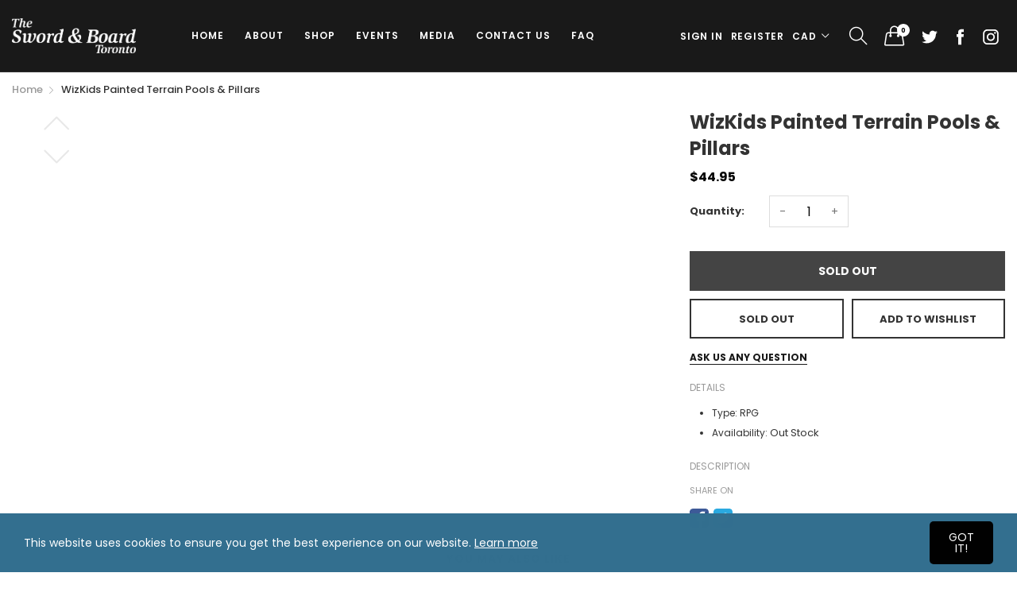

--- FILE ---
content_type: text/html; charset=utf-8
request_url: https://www.theswordandboardtoronto.com/products/wizkids-painted-terrain-pools-pillars
body_size: 28480
content:
<!doctype html>
  <!--[if IE 9]> <html class="ie9 no-js" lang="en" dir=""> <![endif]-->
  <!--[if (gt IE 9)|!(IE)]><!--> <html class="no-js" lang="en" dir="ltr"> <!--<![endif]-->
  <head>
    <base href="https://www.theswordandboardtoronto.com" />
    <meta charset="utf-8">
    <meta http-equiv="X-UA-Compatible" content="IE=edge,chrome=1">
    <meta name="viewport" content="user-scalable=no,width=device-width,minimum-scale=1,initial-scale=1,maximum-scale=1">
    <meta name="theme-color" content="#7796A8">
    <!--this is for facebook tracking -->
    <meta name="facebook-domain-verification" content="8oux3auey08qao3t3cfk0lxl9s7wq4" />
    
    <link rel="canonical" href="https://www.theswordandboardtoronto.com/products/wizkids-painted-terrain-pools-pillars"><link rel="amphtml" href="https://www.theswordandboardtoronto.com/products/wizkids-painted-terrain-pools-pillars?view=amp"><link rel="shortcut icon" href="//www.theswordandboardtoronto.com/cdn/shop/files/FAVICON2_32x32.png?v=1614286341" type="image/png"><title>WizKids Painted Terrain Pools &amp; Pillars
&ndash; The Sword &amp; Board
</title><!-- /snippets/social-meta-tags.liquid --><meta property="og:site_name" content="The Sword &amp; Board">
<meta property="og:url" content="https://www.theswordandboardtoronto.com/products/wizkids-painted-terrain-pools-pillars">
<meta property="og:title" content="WizKids Painted Terrain Pools & Pillars">
<meta property="og:type" content="product">
<meta property="og:description" content=" The Sword and Board is a tabletop game store in the west-end of Toronto. We sell and buy Warhammer, MTG, Role Playing Games, Board games, Dice and more."><meta property="og:price:amount" content="44.95">
  <meta property="og:price:currency" content="CAD">

<meta name="twitter:site" content="@swordandboardto"><meta name="twitter:card" content="summary_large_image">
<meta name="twitter:title" content="WizKids Painted Terrain Pools & Pillars">
<meta name="twitter:description" content=" The Sword and Board is a tabletop game store in the west-end of Toronto. We sell and buy Warhammer, MTG, Role Playing Games, Board games, Dice and more.">
<link href="https://fonts.googleapis.com/css?family=Poppins:300,300i,400,400i,500,500i,600,600i,700,700i" rel="stylesheet">
<link href="https://fonts.googleapis.com/css?family=Open+Sans:400,400i,600,600i,700,700i" rel="stylesheet">
<link href="https://fonts.googleapis.com/css?family=Poppins:300,300i,400,400i,500,500i,600,600i,700,700i" rel="stylesheet" media="all and (min-width: 801px)">
<link href="https://fonts.googleapis.com/css?family=Open+Sans:400,400i,600,600i,700,700i" rel="stylesheet" media="all and (min-width: 801px)">
<link href="//www.theswordandboardtoronto.com/cdn/shop/t/5/assets/style.scss.css?v=134086210989258801311615525423" rel="stylesheet" type="text/css" media="all" data-style-link/>
  <link href="//www.theswordandboardtoronto.com/cdn/shop/t/5/assets/style-tablet.scss.css?v=42122868817908630901615445652" rel="stylesheet" type="text/css" media="all and (min-width: 551px)" data-style-link/>
  <link href="//www.theswordandboardtoronto.com/cdn/shop/t/5/assets/style-desktop.scss.css?v=114940221193424820541613510904" rel="stylesheet" type="text/css" media="all and (min-width: 1261px)" data-style-link/>
  <link href="//www.theswordandboardtoronto.com/cdn/shop/t/5/assets/section-build.scss.css?v=180047363429903566391615444277" rel="stylesheet" type="text/css" media="all" data-style-link/>
  <link href="//www.theswordandboardtoronto.com/cdn/shop/t/5/assets/page-build.scss.css?v=54643551782315570711613510904" rel="stylesheet" type="text/css" media="all" data-style-link/><link href="//www.theswordandboardtoronto.com/cdn/shop/t/5/assets/section.scss.css?v=1088708749358557791615445337" rel="stylesheet" type="text/css" media="all" />    
    
    <link href="//www.theswordandboardtoronto.com/cdn/shop/t/5/assets/custom.scss.css?v=59720007868226620271613510904" rel="stylesheet" type="text/css" media="all" data-style-link-rtl/>
    
    <link href="//www.theswordandboardtoronto.com/cdn/shop/t/5/assets/settings-bar.scss.css?v=26041356496684742421613510904" rel="stylesheet" type="text/css" media="all" />
    <link href="https://fonts.googleapis.com/css2?family=Amatic+SC:wght@400;700&display=swap" rel="stylesheet">
    <script src="//cdn.shopify.com/s/javascripts/currencies.js" defer="defer"></script>
    <script>
    var theme = {};
    theme.current_page = "product";
    theme.settings = {"color_primary":"#336f8f","color_primary_hover":"#ffffff","color_primary_custom":"#67bc00","color_secondary":"#767676","color_secondary_hover":"#767676","color_success":"#3adb76","color_success_hover":"#3adb76","color_warning":"#ffae00","color_warning_hover":"#ffae00","color_alert":"#cc4b37","color_alert_hover":"#cc4b37","color_light_gray":"#e6e6e6","color_medium_gray":"#a9a9aa","color_dark_gray":"#7f7f7f","color_page_bg":"#ffffff","color_page_link":"#336f8f","color_page_link_hover":"#191919","color_page_heading":"#ffffff","color_page_paragraph":"#060606","color_page_icon":"#336f8f","color_page_border":"#dcdcdc","color_desktop_page_bg":"#ffffff","color_desktop_page_link":"#191919","color_desktop_page_link_hover":"#336f8f","color_desktop_page_heading":"#191919","color_desktop_page_paragraph":"#060606","color_desktop_page_icon":"#060606","color_header_bg":"#191919","color_header_color":"#336f8f","color_breadcrumb_desktop_bg":"#eaeaea","color_breadcrumb_desktop_color":"#060606","color_breadcrumb_desktop_hover_color":"#75a500","color_welcome_desktop_bg":"#0000ff","color_welcome_desktop_color":"#ffffff","color_header_desktop_bg":"#191919","color_header_desktop_color":"#ffffff","color_header_desktop_border":"#e5e5e5","color_top_nav_desktop_color":"#ffffff","color_top_nav_desktop_bg":"#191919","color_top_nav_desktop_border":"#e7e7e8","color_footer_bg":"#ffffff","color_footer_color":"#191919","color_footer_desktop_bg":"#191919","color_footer_desktop_border":"#e5e5e5","color_footer_desktop_color":"#ffffff","color_footer_desktop_title_color":"#ffffff","color_footer_copyright_bg":"#000000","color_footer_copyright_color":"#ffffff","font_embed":"\u003clink href=\"https:\/\/fonts.googleapis.com\/css?family=Poppins:300,300i,400,400i,500,500i,600,600i,700,700i\" rel=\"stylesheet\"\u003e\n\u003clink href=\"https:\/\/fonts.googleapis.com\/css?family=Open+Sans:400,400i,600,600i,700,700i\" rel=\"stylesheet\"\u003e","font_paragraph":"'Poppins', sans-serif;","font_title":"'Poppins', sans-serif;","font_desktop_embed":"\u003clink href=\"https:\/\/fonts.googleapis.com\/css?family=Poppins:300,300i,400,400i,500,500i,600,600i,700,700i\" rel=\"stylesheet\"\u003e\n\u003clink href=\"https:\/\/fonts.googleapis.com\/css?family=Open+Sans:400,400i,600,600i,700,700i\" rel=\"stylesheet\"\u003e","font_desktop_paragraph":"'Poppins', sans-serif;","font_desktop_title":"'Poppins', sans-serif;","general_page_direction":"ltr","share_image":null,"general_sticky_header_menu":true,"general_button_to_top":true,"general_search_article":false,"general_ajax_cart_notification":"cart","general_compare_notification":true,"general_wishlist_notification":true,"dimension_mobile_height":35,"favicon":"\/\/www.theswordandboardtoronto.com\/cdn\/shop\/files\/FAVICON2.png?v=1614286341","mailing_list_active":true,"news_title":"NEWSLETTER","news_sub":"Subscribe and get notified at first on the latest\nupdate and offers!","news_input_title":"Email Address","news_input":"email@domain.com","news_actiontext":"SEND","mailchimp_form_action":"https:\/\/www.kangaroorewards.com\/app\/signUpForm?token=Ime3FSlc1jD4Kb4MqsW7odHA0JPnnl4P7VIs3ZiMyZrbD7gBLvC3re8apRokHUTckMCwnSIwIXyIySnD\u0026showLogo=1","news_prevent":"Don’t show again","news_time":"5","mailing_bg":"\/\/www.theswordandboardtoronto.com\/cdn\/shop\/files\/newsletter_LOGOHIGH.png?v=1614286512","popup_left_enable":false,"popup_left_title":"Other customer are viewing","popup_left_collection":"","popup_left_limit":"8","popup_left_timeout":"8000","header_style":"5","currency_format":"money_format","supported_currencies":"","default_currency":"CAD","index_style":"1","index_bottom":true,"index_bottom1":true,"index_bottom2":true,"index_bottom3":true,"bkghome":null,"index_home10slideshow":false,"index_home12slideshow":false,"footer_style":"3","quickview_layout":"full","quickview_image_width":800,"quickview_image_height":1026,"show_earnpoints":true,"show_details":true,"detail_title":"Details","show_sku":true,"show_vendor":true,"show_type":true,"show_inventory":true,"show_description":true,"desc_title":"Description","show_customimage":true,"customimage":null,"show_share_buttons":true,"layout":"default","product_option":"Image:image | Color:color | Size:size | Dropdown:dropdown | Material:radio","product_color_mapping":"Red:#f44336 | Pink:#e91e63 | Purple:#9c27b0 | Deep purple:#673ab7 | Indigo:#3f51b5 | Blue:#2196f3 | Light blue:#03a9f4 | Cyan:#00bcd4 | Teal:#009688 | Green:#4caf50 | Light green:#8bc34a | Lime:#cddc39 | Yellow:#ffeb3b | Amber:#ffc107 | Orange:#ff9800 | Deep orange:#ff5722 | Brown:#795548 | Gray:#9e9e9e | Blue gray:#607d8b | Black:#000000 | White:#ffffff","product_upsell_active":false,"product_upsell_title":"","product_upsell_collection":"","product_upsell_limit":"5","product_upsell_autoplay":true,"product_upsell_autoplay_speed":"5000","product_upsell_column":"4","product_upsell_row":1,"product_upsell_navigation":true,"product_upsell_pagination":true,"product_item_retina":false,"product_item_quick_view":true,"product_item_compare":true,"product_item_wishlist":true,"product_item_rating":true,"product_item_option":true,"coloravailable":true,"product_item_vendor":true,"product_freetext":true,"product_item_label":true,"product_item_label_sale":"-[percent]%","product_item_label_sale_color":"#ffffff","product_item_label_sale_bg":"#f0083a","product_item_label_new":"new","product_item_label_new_color":"#ffffff","product_item_label_new_bg":"#3d6deb","product_item_label_hot":"hot","product_item_label_hot_color":"#ffffff","product_item_label_hot_bg":"#73c400","cookies_active":true,"cookies_title":"This website uses cookies to ensure you get the best experience on our website.","action_text_1":"Learn more","action_text_1_link":"https:\/\/cookiesandyou.com","action_text_2":"GOT IT!","color_background":"#336f8f","color_title":"#ffffff","social_behance_link":"","social_blogger_link":"","social_dribble_link":"","social_facebook_link":"https:\/\/www.facebook.com\/TheSwordandBoard\/","social_gplus_link":"","social_instagram_link":"https:\/\/www.instagram.com\/theswordandboardtoronto\/","social_linkedin_link":"","social_pinterest_link":"","social_snapchat_link":"","social_tumblr_link":"","social_twitter_link":"https:\/\/twitter.com\/swordandboardto","social_vimeo_link":"","social_youtube_link":"","social_custom_1_logo":"\/\/www.theswordandboardtoronto.com\/cdn\/shop\/files\/discord-white-icon.png?v=1740949459","social_custom_1_title":"Discord","social_custom_1_link":"https:\/\/discord.gg\/kNBEDz8hjr","social_custom_2_logo":"\/\/www.theswordandboardtoronto.com\/cdn\/shop\/files\/discord-white-icon_1.png?v=1740949548","social_custom_2_title":"","social_custom_2_link":"","social_custom_3_logo":null,"social_custom_3_title":"","social_custom_3_link":"","social_custom_4_logo":null,"social_custom_4_title":"","social_custom_4_link":"","social_custom_5_logo":null,"social_custom_5_title":"","social_custom_5_link":"","share_facebook":true,"share_twitter":true,"share_pinterest":false,"checkout_header_image":"\/\/www.theswordandboardtoronto.com\/cdn\/shop\/files\/checkout_banner_final.png?v=1614286640","checkout_logo_image":"\/\/www.theswordandboardtoronto.com\/cdn\/shop\/files\/download_1.png?v=1614286640","checkout_logo_position":"left","checkout_logo_size":"small","checkout_body_background_image":null,"checkout_body_background_color":"#ffffff","checkout_input_background_color_mode":"white","checkout_sidebar_background_image":null,"checkout_sidebar_background_color":"#fafafa","checkout_heading_font":"-apple-system, BlinkMacSystemFont, 'Segoe UI', Roboto, Helvetica, Arial, sans-serif, 'Apple Color Emoji', 'Segoe UI Emoji', 'Segoe UI Symbol'","checkout_body_font":"-apple-system, BlinkMacSystemFont, 'Segoe UI', Roboto, Helvetica, Arial, sans-serif, 'Apple Color Emoji', 'Segoe UI Emoji', 'Segoe UI Symbol'","checkout_accent_color":"#336f8f","checkout_button_color":"#336f8f","checkout_error_color":"#ee2e10","section":"left-sidebar information-custom","darkmode":false,"product_item_description":false,"product_item_description_strcut":256,"area1":"1","area2":"2","area3":"3","font_paragraph_url":"","font_title_url":"","font_desktop_paragraph_url":"","font_desktop_title_url":"","general_loading_screen":true,"general_loading_screen_logo":"","general_loading_screen_bg":"#ffffff","general_animation_loader":true,"color_desktop_page_border":"#dcdcdc","general_ajax_cart_popup":true,"show_multiple_currencies":true,"currency_heading":"","product_option_color":"Red:red | Pink:pink | Purple:purple | Deep purple:deep-purple | Indigo:indigo | Blue:blue | Light blue:light-blue | Cyan:cyan | Teal:teal | Green:green | Light green:light-green | Lime:lime | Yellow:yellow | Amber:amber | Orange:orange | Deep orange:deep-orange | Brown:brown | Gray:gray | Blue gray:blue-gray | Black:black | White:white","color_page_box_heading":"#ffffff","color_page_box_paragraph":"#ffffff","color_desktop_page_box_heading":"#ffffff","color_desktop_page_box_paragraph":"#ffffff","color_icon":"#1a1a1a","color_border":"#cccccc","color_header_mobile_bg":"#ffffff","color_header_mobile_color":"#1a1a1a","color_footer_mobile_bg":"#f1f2f4","color_footer_mobile_color":"#313233","nav_linklist":"","nav_linklist_left":"","nav_linklist_right":"","nav_sticky":true,"menu_label_1":"","menu_label_2":"","mega1_title":"","mega1_col1_linklist":"","mega1_col2_linklist":"","mega1_col3_banner":"","mega2_title":"","mega2_col1_linklist":"","mega2_col2_linklist":"","mega2_col3_linklist":"","mega2_col4_banner":"","mega3_title":"","mega3_col1_linklist":"","mega3_col2_linklist":"","mega3_col3_linklist":"","mega3_col4_linklist":"","mega3_col5_banner":"","color_text":"#3d4246","color_body_text":"#788188","color_sale_text":"#7796A8","color_borders":"#e8e9eb","color_button":"#7796A8","color_button_text":"#fff","color_small_button":"#fff","color_small_button_text":"#3d4246","color_text_field":"#fff","color_text_field_text":"#000","color_image_overlay_text":"#fff","color_image_overlay":"#3d4246","image_overlay_opacity":25,"color_body_bg":"#fff","type_header_family":"Google_Work+Sans_600_sans","type_header_base_size":"26px","type_base_family":"Google_Work+Sans_400_sans","type_base_size":"16px","type_bold_product_titles":false,"customer_layout":"customer_area"};
    theme.moneyFormat = "${{amount}}";
    theme.strings = {
      addToCart: "Add to Bag",
      soldOut: "Sold out",
      unavailable: "Unavailable",
      showMore: "Show More",
      showLess: "Show Less",
      addressError: "Error looking up that address",
      addressNoResults: "No results for that address",
      addressQueryLimit: "You have exceeded the Google API usage limit. Consider upgrading to a \u003ca href=\"https:\/\/developers.google.com\/maps\/premium\/usage-limits\"\u003ePremium Plan\u003c\/a\u003e.",
      authError: "There was a problem authenticating your Google Maps account."
    };
    theme.currency = {
      currencyFormat: 'money_format',
      shopCurrency: 'CAD',
      defaultCurrency: 'CAD',
      moneyWithCurrencyFormat: "${{amount}} CAD",
      moneyFormat: "${{amount}}"
    };
    document.documentElement.className = document.documentElement.className.replace('no-js', 'js');
    </script>
    <script>window.__webpack_public_path__ = "//www.theswordandboardtoronto.com/cdn/shop/t/5/assets/";</script>
    <script src="//www.theswordandboardtoronto.com/cdn/shop/t/5/assets/bundle-vendors.js?v=180899172008016515591613510796" defer="defer"></script>
    <script src="//www.theswordandboardtoronto.com/cdn/shop/t/5/assets/bundle.js?v=134899244672182284421613510798" defer="defer"></script>
    <!--[if (lte IE 9) ]><script src="//www.theswordandboardtoronto.com/cdn/shop/t/5/assets/match-media.min.js?v=22265819453975888031613510854" type="text/javascript"></script><![endif]--><!--[if (gt IE 9)|!(IE)]><!--><script src="//www.theswordandboardtoronto.com/cdn/shop/t/5/assets/lazysizes.js?v=174831369459615807681613510848" async="async"></script><!--<![endif]-->
    <!--[if lte IE 9]><script src="//www.theswordandboardtoronto.com/cdn/shop/t/5/assets/lazysizes.min.js?3067"></script><![endif]-->
    <script>window.performance && window.performance.mark && window.performance.mark('shopify.content_for_header.start');</script><meta name="google-site-verification" content="ybuS_ZcdbmB22REYWkgRCJIV5zB-Kc5d-xEpNRP0jTQ">
<meta id="shopify-digital-wallet" name="shopify-digital-wallet" content="/20299579/digital_wallets/dialog">
<meta name="shopify-checkout-api-token" content="cadbfcc027b3a9daf420edffa626a81b">
<meta id="in-context-paypal-metadata" data-shop-id="20299579" data-venmo-supported="false" data-environment="production" data-locale="en_US" data-paypal-v4="true" data-currency="CAD">
<link rel="alternate" type="application/json+oembed" href="https://www.theswordandboardtoronto.com/products/wizkids-painted-terrain-pools-pillars.oembed">
<script async="async" src="/checkouts/internal/preloads.js?locale=en-CA"></script>
<link rel="preconnect" href="https://shop.app" crossorigin="anonymous">
<script async="async" src="https://shop.app/checkouts/internal/preloads.js?locale=en-CA&shop_id=20299579" crossorigin="anonymous"></script>
<script id="apple-pay-shop-capabilities" type="application/json">{"shopId":20299579,"countryCode":"CA","currencyCode":"CAD","merchantCapabilities":["supports3DS"],"merchantId":"gid:\/\/shopify\/Shop\/20299579","merchantName":"The Sword \u0026 Board","requiredBillingContactFields":["postalAddress","email","phone"],"requiredShippingContactFields":["postalAddress","email","phone"],"shippingType":"shipping","supportedNetworks":["visa","masterCard","amex","discover","interac","jcb"],"total":{"type":"pending","label":"The Sword \u0026 Board","amount":"1.00"},"shopifyPaymentsEnabled":true,"supportsSubscriptions":true}</script>
<script id="shopify-features" type="application/json">{"accessToken":"cadbfcc027b3a9daf420edffa626a81b","betas":["rich-media-storefront-analytics"],"domain":"www.theswordandboardtoronto.com","predictiveSearch":true,"shopId":20299579,"locale":"en"}</script>
<script>var Shopify = Shopify || {};
Shopify.shop = "the-sword-board.myshopify.com";
Shopify.locale = "en";
Shopify.currency = {"active":"CAD","rate":"1.0"};
Shopify.country = "CA";
Shopify.theme = {"name":"DMS","id":119169319106,"schema_name":"Kala AllinOne","schema_version":"6.1","theme_store_id":null,"role":"main"};
Shopify.theme.handle = "null";
Shopify.theme.style = {"id":null,"handle":null};
Shopify.cdnHost = "www.theswordandboardtoronto.com/cdn";
Shopify.routes = Shopify.routes || {};
Shopify.routes.root = "/";</script>
<script type="module">!function(o){(o.Shopify=o.Shopify||{}).modules=!0}(window);</script>
<script>!function(o){function n(){var o=[];function n(){o.push(Array.prototype.slice.apply(arguments))}return n.q=o,n}var t=o.Shopify=o.Shopify||{};t.loadFeatures=n(),t.autoloadFeatures=n()}(window);</script>
<script>
  window.ShopifyPay = window.ShopifyPay || {};
  window.ShopifyPay.apiHost = "shop.app\/pay";
  window.ShopifyPay.redirectState = null;
</script>
<script id="shop-js-analytics" type="application/json">{"pageType":"product"}</script>
<script defer="defer" async type="module" src="//www.theswordandboardtoronto.com/cdn/shopifycloud/shop-js/modules/v2/client.init-shop-cart-sync_C5BV16lS.en.esm.js"></script>
<script defer="defer" async type="module" src="//www.theswordandboardtoronto.com/cdn/shopifycloud/shop-js/modules/v2/chunk.common_CygWptCX.esm.js"></script>
<script type="module">
  await import("//www.theswordandboardtoronto.com/cdn/shopifycloud/shop-js/modules/v2/client.init-shop-cart-sync_C5BV16lS.en.esm.js");
await import("//www.theswordandboardtoronto.com/cdn/shopifycloud/shop-js/modules/v2/chunk.common_CygWptCX.esm.js");

  window.Shopify.SignInWithShop?.initShopCartSync?.({"fedCMEnabled":true,"windoidEnabled":true});

</script>
<script>
  window.Shopify = window.Shopify || {};
  if (!window.Shopify.featureAssets) window.Shopify.featureAssets = {};
  window.Shopify.featureAssets['shop-js'] = {"shop-cart-sync":["modules/v2/client.shop-cart-sync_ZFArdW7E.en.esm.js","modules/v2/chunk.common_CygWptCX.esm.js"],"init-fed-cm":["modules/v2/client.init-fed-cm_CmiC4vf6.en.esm.js","modules/v2/chunk.common_CygWptCX.esm.js"],"shop-button":["modules/v2/client.shop-button_tlx5R9nI.en.esm.js","modules/v2/chunk.common_CygWptCX.esm.js"],"shop-cash-offers":["modules/v2/client.shop-cash-offers_DOA2yAJr.en.esm.js","modules/v2/chunk.common_CygWptCX.esm.js","modules/v2/chunk.modal_D71HUcav.esm.js"],"init-windoid":["modules/v2/client.init-windoid_sURxWdc1.en.esm.js","modules/v2/chunk.common_CygWptCX.esm.js"],"shop-toast-manager":["modules/v2/client.shop-toast-manager_ClPi3nE9.en.esm.js","modules/v2/chunk.common_CygWptCX.esm.js"],"init-shop-email-lookup-coordinator":["modules/v2/client.init-shop-email-lookup-coordinator_B8hsDcYM.en.esm.js","modules/v2/chunk.common_CygWptCX.esm.js"],"init-shop-cart-sync":["modules/v2/client.init-shop-cart-sync_C5BV16lS.en.esm.js","modules/v2/chunk.common_CygWptCX.esm.js"],"avatar":["modules/v2/client.avatar_BTnouDA3.en.esm.js"],"pay-button":["modules/v2/client.pay-button_FdsNuTd3.en.esm.js","modules/v2/chunk.common_CygWptCX.esm.js"],"init-customer-accounts":["modules/v2/client.init-customer-accounts_DxDtT_ad.en.esm.js","modules/v2/client.shop-login-button_C5VAVYt1.en.esm.js","modules/v2/chunk.common_CygWptCX.esm.js","modules/v2/chunk.modal_D71HUcav.esm.js"],"init-shop-for-new-customer-accounts":["modules/v2/client.init-shop-for-new-customer-accounts_ChsxoAhi.en.esm.js","modules/v2/client.shop-login-button_C5VAVYt1.en.esm.js","modules/v2/chunk.common_CygWptCX.esm.js","modules/v2/chunk.modal_D71HUcav.esm.js"],"shop-login-button":["modules/v2/client.shop-login-button_C5VAVYt1.en.esm.js","modules/v2/chunk.common_CygWptCX.esm.js","modules/v2/chunk.modal_D71HUcav.esm.js"],"init-customer-accounts-sign-up":["modules/v2/client.init-customer-accounts-sign-up_CPSyQ0Tj.en.esm.js","modules/v2/client.shop-login-button_C5VAVYt1.en.esm.js","modules/v2/chunk.common_CygWptCX.esm.js","modules/v2/chunk.modal_D71HUcav.esm.js"],"shop-follow-button":["modules/v2/client.shop-follow-button_Cva4Ekp9.en.esm.js","modules/v2/chunk.common_CygWptCX.esm.js","modules/v2/chunk.modal_D71HUcav.esm.js"],"checkout-modal":["modules/v2/client.checkout-modal_BPM8l0SH.en.esm.js","modules/v2/chunk.common_CygWptCX.esm.js","modules/v2/chunk.modal_D71HUcav.esm.js"],"lead-capture":["modules/v2/client.lead-capture_Bi8yE_yS.en.esm.js","modules/v2/chunk.common_CygWptCX.esm.js","modules/v2/chunk.modal_D71HUcav.esm.js"],"shop-login":["modules/v2/client.shop-login_D6lNrXab.en.esm.js","modules/v2/chunk.common_CygWptCX.esm.js","modules/v2/chunk.modal_D71HUcav.esm.js"],"payment-terms":["modules/v2/client.payment-terms_CZxnsJam.en.esm.js","modules/v2/chunk.common_CygWptCX.esm.js","modules/v2/chunk.modal_D71HUcav.esm.js"]};
</script>
<script id="__st">var __st={"a":20299579,"offset":-18000,"reqid":"ff367b71-f8a8-44c8-a429-f2934868f007-1768714556","pageurl":"www.theswordandboardtoronto.com\/products\/wizkids-painted-terrain-pools-pillars","u":"e1c7bf92906b","p":"product","rtyp":"product","rid":743757807709};</script>
<script>window.ShopifyPaypalV4VisibilityTracking = true;</script>
<script id="captcha-bootstrap">!function(){'use strict';const t='contact',e='account',n='new_comment',o=[[t,t],['blogs',n],['comments',n],[t,'customer']],c=[[e,'customer_login'],[e,'guest_login'],[e,'recover_customer_password'],[e,'create_customer']],r=t=>t.map((([t,e])=>`form[action*='/${t}']:not([data-nocaptcha='true']) input[name='form_type'][value='${e}']`)).join(','),a=t=>()=>t?[...document.querySelectorAll(t)].map((t=>t.form)):[];function s(){const t=[...o],e=r(t);return a(e)}const i='password',u='form_key',d=['recaptcha-v3-token','g-recaptcha-response','h-captcha-response',i],f=()=>{try{return window.sessionStorage}catch{return}},m='__shopify_v',_=t=>t.elements[u];function p(t,e,n=!1){try{const o=window.sessionStorage,c=JSON.parse(o.getItem(e)),{data:r}=function(t){const{data:e,action:n}=t;return t[m]||n?{data:e,action:n}:{data:t,action:n}}(c);for(const[e,n]of Object.entries(r))t.elements[e]&&(t.elements[e].value=n);n&&o.removeItem(e)}catch(o){console.error('form repopulation failed',{error:o})}}const l='form_type',E='cptcha';function T(t){t.dataset[E]=!0}const w=window,h=w.document,L='Shopify',v='ce_forms',y='captcha';let A=!1;((t,e)=>{const n=(g='f06e6c50-85a8-45c8-87d0-21a2b65856fe',I='https://cdn.shopify.com/shopifycloud/storefront-forms-hcaptcha/ce_storefront_forms_captcha_hcaptcha.v1.5.2.iife.js',D={infoText:'Protected by hCaptcha',privacyText:'Privacy',termsText:'Terms'},(t,e,n)=>{const o=w[L][v],c=o.bindForm;if(c)return c(t,g,e,D).then(n);var r;o.q.push([[t,g,e,D],n]),r=I,A||(h.body.append(Object.assign(h.createElement('script'),{id:'captcha-provider',async:!0,src:r})),A=!0)});var g,I,D;w[L]=w[L]||{},w[L][v]=w[L][v]||{},w[L][v].q=[],w[L][y]=w[L][y]||{},w[L][y].protect=function(t,e){n(t,void 0,e),T(t)},Object.freeze(w[L][y]),function(t,e,n,w,h,L){const[v,y,A,g]=function(t,e,n){const i=e?o:[],u=t?c:[],d=[...i,...u],f=r(d),m=r(i),_=r(d.filter((([t,e])=>n.includes(e))));return[a(f),a(m),a(_),s()]}(w,h,L),I=t=>{const e=t.target;return e instanceof HTMLFormElement?e:e&&e.form},D=t=>v().includes(t);t.addEventListener('submit',(t=>{const e=I(t);if(!e)return;const n=D(e)&&!e.dataset.hcaptchaBound&&!e.dataset.recaptchaBound,o=_(e),c=g().includes(e)&&(!o||!o.value);(n||c)&&t.preventDefault(),c&&!n&&(function(t){try{if(!f())return;!function(t){const e=f();if(!e)return;const n=_(t);if(!n)return;const o=n.value;o&&e.removeItem(o)}(t);const e=Array.from(Array(32),(()=>Math.random().toString(36)[2])).join('');!function(t,e){_(t)||t.append(Object.assign(document.createElement('input'),{type:'hidden',name:u})),t.elements[u].value=e}(t,e),function(t,e){const n=f();if(!n)return;const o=[...t.querySelectorAll(`input[type='${i}']`)].map((({name:t})=>t)),c=[...d,...o],r={};for(const[a,s]of new FormData(t).entries())c.includes(a)||(r[a]=s);n.setItem(e,JSON.stringify({[m]:1,action:t.action,data:r}))}(t,e)}catch(e){console.error('failed to persist form',e)}}(e),e.submit())}));const S=(t,e)=>{t&&!t.dataset[E]&&(n(t,e.some((e=>e===t))),T(t))};for(const o of['focusin','change'])t.addEventListener(o,(t=>{const e=I(t);D(e)&&S(e,y())}));const B=e.get('form_key'),M=e.get(l),P=B&&M;t.addEventListener('DOMContentLoaded',(()=>{const t=y();if(P)for(const e of t)e.elements[l].value===M&&p(e,B);[...new Set([...A(),...v().filter((t=>'true'===t.dataset.shopifyCaptcha))])].forEach((e=>S(e,t)))}))}(h,new URLSearchParams(w.location.search),n,t,e,['guest_login'])})(!0,!0)}();</script>
<script integrity="sha256-4kQ18oKyAcykRKYeNunJcIwy7WH5gtpwJnB7kiuLZ1E=" data-source-attribution="shopify.loadfeatures" defer="defer" src="//www.theswordandboardtoronto.com/cdn/shopifycloud/storefront/assets/storefront/load_feature-a0a9edcb.js" crossorigin="anonymous"></script>
<script crossorigin="anonymous" defer="defer" src="//www.theswordandboardtoronto.com/cdn/shopifycloud/storefront/assets/shopify_pay/storefront-65b4c6d7.js?v=20250812"></script>
<script data-source-attribution="shopify.dynamic_checkout.dynamic.init">var Shopify=Shopify||{};Shopify.PaymentButton=Shopify.PaymentButton||{isStorefrontPortableWallets:!0,init:function(){window.Shopify.PaymentButton.init=function(){};var t=document.createElement("script");t.src="https://www.theswordandboardtoronto.com/cdn/shopifycloud/portable-wallets/latest/portable-wallets.en.js",t.type="module",document.head.appendChild(t)}};
</script>
<script data-source-attribution="shopify.dynamic_checkout.buyer_consent">
  function portableWalletsHideBuyerConsent(e){var t=document.getElementById("shopify-buyer-consent"),n=document.getElementById("shopify-subscription-policy-button");t&&n&&(t.classList.add("hidden"),t.setAttribute("aria-hidden","true"),n.removeEventListener("click",e))}function portableWalletsShowBuyerConsent(e){var t=document.getElementById("shopify-buyer-consent"),n=document.getElementById("shopify-subscription-policy-button");t&&n&&(t.classList.remove("hidden"),t.removeAttribute("aria-hidden"),n.addEventListener("click",e))}window.Shopify?.PaymentButton&&(window.Shopify.PaymentButton.hideBuyerConsent=portableWalletsHideBuyerConsent,window.Shopify.PaymentButton.showBuyerConsent=portableWalletsShowBuyerConsent);
</script>
<script data-source-attribution="shopify.dynamic_checkout.cart.bootstrap">document.addEventListener("DOMContentLoaded",(function(){function t(){return document.querySelector("shopify-accelerated-checkout-cart, shopify-accelerated-checkout")}if(t())Shopify.PaymentButton.init();else{new MutationObserver((function(e,n){t()&&(Shopify.PaymentButton.init(),n.disconnect())})).observe(document.body,{childList:!0,subtree:!0})}}));
</script>
<script id='scb4127' type='text/javascript' async='' src='https://www.theswordandboardtoronto.com/cdn/shopifycloud/privacy-banner/storefront-banner.js'></script><link id="shopify-accelerated-checkout-styles" rel="stylesheet" media="screen" href="https://www.theswordandboardtoronto.com/cdn/shopifycloud/portable-wallets/latest/accelerated-checkout-backwards-compat.css" crossorigin="anonymous">
<style id="shopify-accelerated-checkout-cart">
        #shopify-buyer-consent {
  margin-top: 1em;
  display: inline-block;
  width: 100%;
}

#shopify-buyer-consent.hidden {
  display: none;
}

#shopify-subscription-policy-button {
  background: none;
  border: none;
  padding: 0;
  text-decoration: underline;
  font-size: inherit;
  cursor: pointer;
}

#shopify-subscription-policy-button::before {
  box-shadow: none;
}

      </style>

<script>window.performance && window.performance.mark && window.performance.mark('shopify.content_for_header.end');</script>
<style>@import url("https://fonts.googleapis.com/css?family=Poppins:100,200,300,400,500,600,700,800,900");body input,body textarea,body button,body select {font-family: inherit;}[data-layouthub="section"], [data-layouthub="section"] * {padding: 0px;margin-top: 0px;margin-bottom: 0px;}:root{--lh-font-family: "Poppins" !important;--lh-title-font-family: "Poppins" !important;--lh-font-size: 14px !important;--lh-color: #14C39B !important;--lh-color-rgb: 20, 195, 155 !important;}body section[data-layouthub="section"] {color: #7A7A7A;font-family: "Poppins" !important;font-size: 14px !important;}[data-layouthub="section"] h1, [data-layouthub="section"] h2, [data-layouthub="section"] h3, [data-layouthub="section"] h4, [data-layouthub="section"] h5 {color: #1A1A1B;font-family: "Poppins" !important;} img.lh-lazy:not([src]) {visibility: hidden;}</style><!--LH-->
<script>window.__pagefly_analytics_settings__ = {"acceptTracking":false};</script>
 <!-- BEGIN app block: shopify://apps/pagefly-page-builder/blocks/app-embed/83e179f7-59a0-4589-8c66-c0dddf959200 -->

<!-- BEGIN app snippet: pagefly-cro-ab-testing-main -->







<script>
  ;(function () {
    const url = new URL(window.location)
    const viewParam = url.searchParams.get('view')
    if (viewParam && viewParam.includes('variant-pf-')) {
      url.searchParams.set('pf_v', viewParam)
      url.searchParams.delete('view')
      window.history.replaceState({}, '', url)
    }
  })()
</script>



<script type='module'>
  
  window.PAGEFLY_CRO = window.PAGEFLY_CRO || {}

  window.PAGEFLY_CRO['data_debug'] = {
    original_template_suffix: "all_products",
    allow_ab_test: false,
    ab_test_start_time: 0,
    ab_test_end_time: 0,
    today_date_time: 1768714557000,
  }
  window.PAGEFLY_CRO['GA4'] = { enabled: false}
</script>

<!-- END app snippet -->








  <script src='https://cdn.shopify.com/extensions/019bb4f9-aed6-78a3-be91-e9d44663e6bf/pagefly-page-builder-215/assets/pagefly-helper.js' defer='defer'></script>

  <script src='https://cdn.shopify.com/extensions/019bb4f9-aed6-78a3-be91-e9d44663e6bf/pagefly-page-builder-215/assets/pagefly-general-helper.js' defer='defer'></script>

  <script src='https://cdn.shopify.com/extensions/019bb4f9-aed6-78a3-be91-e9d44663e6bf/pagefly-page-builder-215/assets/pagefly-snap-slider.js' defer='defer'></script>

  <script src='https://cdn.shopify.com/extensions/019bb4f9-aed6-78a3-be91-e9d44663e6bf/pagefly-page-builder-215/assets/pagefly-slideshow-v3.js' defer='defer'></script>

  <script src='https://cdn.shopify.com/extensions/019bb4f9-aed6-78a3-be91-e9d44663e6bf/pagefly-page-builder-215/assets/pagefly-slideshow-v4.js' defer='defer'></script>

  <script src='https://cdn.shopify.com/extensions/019bb4f9-aed6-78a3-be91-e9d44663e6bf/pagefly-page-builder-215/assets/pagefly-glider.js' defer='defer'></script>

  <script src='https://cdn.shopify.com/extensions/019bb4f9-aed6-78a3-be91-e9d44663e6bf/pagefly-page-builder-215/assets/pagefly-slideshow-v1-v2.js' defer='defer'></script>

  <script src='https://cdn.shopify.com/extensions/019bb4f9-aed6-78a3-be91-e9d44663e6bf/pagefly-page-builder-215/assets/pagefly-product-media.js' defer='defer'></script>

  <script src='https://cdn.shopify.com/extensions/019bb4f9-aed6-78a3-be91-e9d44663e6bf/pagefly-page-builder-215/assets/pagefly-product.js' defer='defer'></script>


<script id='pagefly-helper-data' type='application/json'>
  {
    "page_optimization": {
      "assets_prefetching": false
    },
    "elements_asset_mapper": {
      "Accordion": "https://cdn.shopify.com/extensions/019bb4f9-aed6-78a3-be91-e9d44663e6bf/pagefly-page-builder-215/assets/pagefly-accordion.js",
      "Accordion3": "https://cdn.shopify.com/extensions/019bb4f9-aed6-78a3-be91-e9d44663e6bf/pagefly-page-builder-215/assets/pagefly-accordion3.js",
      "CountDown": "https://cdn.shopify.com/extensions/019bb4f9-aed6-78a3-be91-e9d44663e6bf/pagefly-page-builder-215/assets/pagefly-countdown.js",
      "GMap1": "https://cdn.shopify.com/extensions/019bb4f9-aed6-78a3-be91-e9d44663e6bf/pagefly-page-builder-215/assets/pagefly-gmap.js",
      "GMap2": "https://cdn.shopify.com/extensions/019bb4f9-aed6-78a3-be91-e9d44663e6bf/pagefly-page-builder-215/assets/pagefly-gmap.js",
      "GMapBasicV2": "https://cdn.shopify.com/extensions/019bb4f9-aed6-78a3-be91-e9d44663e6bf/pagefly-page-builder-215/assets/pagefly-gmap.js",
      "GMapAdvancedV2": "https://cdn.shopify.com/extensions/019bb4f9-aed6-78a3-be91-e9d44663e6bf/pagefly-page-builder-215/assets/pagefly-gmap.js",
      "HTML.Video": "https://cdn.shopify.com/extensions/019bb4f9-aed6-78a3-be91-e9d44663e6bf/pagefly-page-builder-215/assets/pagefly-htmlvideo.js",
      "HTML.Video2": "https://cdn.shopify.com/extensions/019bb4f9-aed6-78a3-be91-e9d44663e6bf/pagefly-page-builder-215/assets/pagefly-htmlvideo2.js",
      "HTML.Video3": "https://cdn.shopify.com/extensions/019bb4f9-aed6-78a3-be91-e9d44663e6bf/pagefly-page-builder-215/assets/pagefly-htmlvideo2.js",
      "BackgroundVideo": "https://cdn.shopify.com/extensions/019bb4f9-aed6-78a3-be91-e9d44663e6bf/pagefly-page-builder-215/assets/pagefly-htmlvideo2.js",
      "Instagram": "https://cdn.shopify.com/extensions/019bb4f9-aed6-78a3-be91-e9d44663e6bf/pagefly-page-builder-215/assets/pagefly-instagram.js",
      "Instagram2": "https://cdn.shopify.com/extensions/019bb4f9-aed6-78a3-be91-e9d44663e6bf/pagefly-page-builder-215/assets/pagefly-instagram.js",
      "Insta3": "https://cdn.shopify.com/extensions/019bb4f9-aed6-78a3-be91-e9d44663e6bf/pagefly-page-builder-215/assets/pagefly-instagram3.js",
      "Tabs": "https://cdn.shopify.com/extensions/019bb4f9-aed6-78a3-be91-e9d44663e6bf/pagefly-page-builder-215/assets/pagefly-tab.js",
      "Tabs3": "https://cdn.shopify.com/extensions/019bb4f9-aed6-78a3-be91-e9d44663e6bf/pagefly-page-builder-215/assets/pagefly-tab3.js",
      "ProductBox": "https://cdn.shopify.com/extensions/019bb4f9-aed6-78a3-be91-e9d44663e6bf/pagefly-page-builder-215/assets/pagefly-cart.js",
      "FBPageBox2": "https://cdn.shopify.com/extensions/019bb4f9-aed6-78a3-be91-e9d44663e6bf/pagefly-page-builder-215/assets/pagefly-facebook.js",
      "FBLikeButton2": "https://cdn.shopify.com/extensions/019bb4f9-aed6-78a3-be91-e9d44663e6bf/pagefly-page-builder-215/assets/pagefly-facebook.js",
      "TwitterFeed2": "https://cdn.shopify.com/extensions/019bb4f9-aed6-78a3-be91-e9d44663e6bf/pagefly-page-builder-215/assets/pagefly-twitter.js",
      "Paragraph4": "https://cdn.shopify.com/extensions/019bb4f9-aed6-78a3-be91-e9d44663e6bf/pagefly-page-builder-215/assets/pagefly-paragraph4.js",

      "AliReviews": "https://cdn.shopify.com/extensions/019bb4f9-aed6-78a3-be91-e9d44663e6bf/pagefly-page-builder-215/assets/pagefly-3rd-elements.js",
      "BackInStock": "https://cdn.shopify.com/extensions/019bb4f9-aed6-78a3-be91-e9d44663e6bf/pagefly-page-builder-215/assets/pagefly-3rd-elements.js",
      "GloboBackInStock": "https://cdn.shopify.com/extensions/019bb4f9-aed6-78a3-be91-e9d44663e6bf/pagefly-page-builder-215/assets/pagefly-3rd-elements.js",
      "GrowaveWishlist": "https://cdn.shopify.com/extensions/019bb4f9-aed6-78a3-be91-e9d44663e6bf/pagefly-page-builder-215/assets/pagefly-3rd-elements.js",
      "InfiniteOptionsShopPad": "https://cdn.shopify.com/extensions/019bb4f9-aed6-78a3-be91-e9d44663e6bf/pagefly-page-builder-215/assets/pagefly-3rd-elements.js",
      "InkybayProductPersonalizer": "https://cdn.shopify.com/extensions/019bb4f9-aed6-78a3-be91-e9d44663e6bf/pagefly-page-builder-215/assets/pagefly-3rd-elements.js",
      "LimeSpot": "https://cdn.shopify.com/extensions/019bb4f9-aed6-78a3-be91-e9d44663e6bf/pagefly-page-builder-215/assets/pagefly-3rd-elements.js",
      "Loox": "https://cdn.shopify.com/extensions/019bb4f9-aed6-78a3-be91-e9d44663e6bf/pagefly-page-builder-215/assets/pagefly-3rd-elements.js",
      "Opinew": "https://cdn.shopify.com/extensions/019bb4f9-aed6-78a3-be91-e9d44663e6bf/pagefly-page-builder-215/assets/pagefly-3rd-elements.js",
      "Powr": "https://cdn.shopify.com/extensions/019bb4f9-aed6-78a3-be91-e9d44663e6bf/pagefly-page-builder-215/assets/pagefly-3rd-elements.js",
      "ProductReviews": "https://cdn.shopify.com/extensions/019bb4f9-aed6-78a3-be91-e9d44663e6bf/pagefly-page-builder-215/assets/pagefly-3rd-elements.js",
      "PushOwl": "https://cdn.shopify.com/extensions/019bb4f9-aed6-78a3-be91-e9d44663e6bf/pagefly-page-builder-215/assets/pagefly-3rd-elements.js",
      "ReCharge": "https://cdn.shopify.com/extensions/019bb4f9-aed6-78a3-be91-e9d44663e6bf/pagefly-page-builder-215/assets/pagefly-3rd-elements.js",
      "Rivyo": "https://cdn.shopify.com/extensions/019bb4f9-aed6-78a3-be91-e9d44663e6bf/pagefly-page-builder-215/assets/pagefly-3rd-elements.js",
      "TrackingMore": "https://cdn.shopify.com/extensions/019bb4f9-aed6-78a3-be91-e9d44663e6bf/pagefly-page-builder-215/assets/pagefly-3rd-elements.js",
      "Vitals": "https://cdn.shopify.com/extensions/019bb4f9-aed6-78a3-be91-e9d44663e6bf/pagefly-page-builder-215/assets/pagefly-3rd-elements.js",
      "Wiser": "https://cdn.shopify.com/extensions/019bb4f9-aed6-78a3-be91-e9d44663e6bf/pagefly-page-builder-215/assets/pagefly-3rd-elements.js"
    },
    "custom_elements_mapper": {
      "pf-click-action-element": "https://cdn.shopify.com/extensions/019bb4f9-aed6-78a3-be91-e9d44663e6bf/pagefly-page-builder-215/assets/pagefly-click-action-element.js",
      "pf-dialog-element": "https://cdn.shopify.com/extensions/019bb4f9-aed6-78a3-be91-e9d44663e6bf/pagefly-page-builder-215/assets/pagefly-dialog-element.js"
    }
  }
</script>


<!-- END app block --><meta property="og:image" content="https://cdn.shopify.com/s/files/1/2029/9579/files/monogramlargecolorless_13b5d0ec-ba30-4aff-966b-58c0c8f4cd57.png?v=1615389169" />
<meta property="og:image:secure_url" content="https://cdn.shopify.com/s/files/1/2029/9579/files/monogramlargecolorless_13b5d0ec-ba30-4aff-966b-58c0c8f4cd57.png?v=1615389169" />
<meta property="og:image:width" content="494" />
<meta property="og:image:height" content="311" />
<link href="https://monorail-edge.shopifysvc.com" rel="dns-prefetch">
<script>(function(){if ("sendBeacon" in navigator && "performance" in window) {try {var session_token_from_headers = performance.getEntriesByType('navigation')[0].serverTiming.find(x => x.name == '_s').description;} catch {var session_token_from_headers = undefined;}var session_cookie_matches = document.cookie.match(/_shopify_s=([^;]*)/);var session_token_from_cookie = session_cookie_matches && session_cookie_matches.length === 2 ? session_cookie_matches[1] : "";var session_token = session_token_from_headers || session_token_from_cookie || "";function handle_abandonment_event(e) {var entries = performance.getEntries().filter(function(entry) {return /monorail-edge.shopifysvc.com/.test(entry.name);});if (!window.abandonment_tracked && entries.length === 0) {window.abandonment_tracked = true;var currentMs = Date.now();var navigation_start = performance.timing.navigationStart;var payload = {shop_id: 20299579,url: window.location.href,navigation_start,duration: currentMs - navigation_start,session_token,page_type: "product"};window.navigator.sendBeacon("https://monorail-edge.shopifysvc.com/v1/produce", JSON.stringify({schema_id: "online_store_buyer_site_abandonment/1.1",payload: payload,metadata: {event_created_at_ms: currentMs,event_sent_at_ms: currentMs}}));}}window.addEventListener('pagehide', handle_abandonment_event);}}());</script>
<script id="web-pixels-manager-setup">(function e(e,d,r,n,o){if(void 0===o&&(o={}),!Boolean(null===(a=null===(i=window.Shopify)||void 0===i?void 0:i.analytics)||void 0===a?void 0:a.replayQueue)){var i,a;window.Shopify=window.Shopify||{};var t=window.Shopify;t.analytics=t.analytics||{};var s=t.analytics;s.replayQueue=[],s.publish=function(e,d,r){return s.replayQueue.push([e,d,r]),!0};try{self.performance.mark("wpm:start")}catch(e){}var l=function(){var e={modern:/Edge?\/(1{2}[4-9]|1[2-9]\d|[2-9]\d{2}|\d{4,})\.\d+(\.\d+|)|Firefox\/(1{2}[4-9]|1[2-9]\d|[2-9]\d{2}|\d{4,})\.\d+(\.\d+|)|Chrom(ium|e)\/(9{2}|\d{3,})\.\d+(\.\d+|)|(Maci|X1{2}).+ Version\/(15\.\d+|(1[6-9]|[2-9]\d|\d{3,})\.\d+)([,.]\d+|)( \(\w+\)|)( Mobile\/\w+|) Safari\/|Chrome.+OPR\/(9{2}|\d{3,})\.\d+\.\d+|(CPU[ +]OS|iPhone[ +]OS|CPU[ +]iPhone|CPU IPhone OS|CPU iPad OS)[ +]+(15[._]\d+|(1[6-9]|[2-9]\d|\d{3,})[._]\d+)([._]\d+|)|Android:?[ /-](13[3-9]|1[4-9]\d|[2-9]\d{2}|\d{4,})(\.\d+|)(\.\d+|)|Android.+Firefox\/(13[5-9]|1[4-9]\d|[2-9]\d{2}|\d{4,})\.\d+(\.\d+|)|Android.+Chrom(ium|e)\/(13[3-9]|1[4-9]\d|[2-9]\d{2}|\d{4,})\.\d+(\.\d+|)|SamsungBrowser\/([2-9]\d|\d{3,})\.\d+/,legacy:/Edge?\/(1[6-9]|[2-9]\d|\d{3,})\.\d+(\.\d+|)|Firefox\/(5[4-9]|[6-9]\d|\d{3,})\.\d+(\.\d+|)|Chrom(ium|e)\/(5[1-9]|[6-9]\d|\d{3,})\.\d+(\.\d+|)([\d.]+$|.*Safari\/(?![\d.]+ Edge\/[\d.]+$))|(Maci|X1{2}).+ Version\/(10\.\d+|(1[1-9]|[2-9]\d|\d{3,})\.\d+)([,.]\d+|)( \(\w+\)|)( Mobile\/\w+|) Safari\/|Chrome.+OPR\/(3[89]|[4-9]\d|\d{3,})\.\d+\.\d+|(CPU[ +]OS|iPhone[ +]OS|CPU[ +]iPhone|CPU IPhone OS|CPU iPad OS)[ +]+(10[._]\d+|(1[1-9]|[2-9]\d|\d{3,})[._]\d+)([._]\d+|)|Android:?[ /-](13[3-9]|1[4-9]\d|[2-9]\d{2}|\d{4,})(\.\d+|)(\.\d+|)|Mobile Safari.+OPR\/([89]\d|\d{3,})\.\d+\.\d+|Android.+Firefox\/(13[5-9]|1[4-9]\d|[2-9]\d{2}|\d{4,})\.\d+(\.\d+|)|Android.+Chrom(ium|e)\/(13[3-9]|1[4-9]\d|[2-9]\d{2}|\d{4,})\.\d+(\.\d+|)|Android.+(UC? ?Browser|UCWEB|U3)[ /]?(15\.([5-9]|\d{2,})|(1[6-9]|[2-9]\d|\d{3,})\.\d+)\.\d+|SamsungBrowser\/(5\.\d+|([6-9]|\d{2,})\.\d+)|Android.+MQ{2}Browser\/(14(\.(9|\d{2,})|)|(1[5-9]|[2-9]\d|\d{3,})(\.\d+|))(\.\d+|)|K[Aa][Ii]OS\/(3\.\d+|([4-9]|\d{2,})\.\d+)(\.\d+|)/},d=e.modern,r=e.legacy,n=navigator.userAgent;return n.match(d)?"modern":n.match(r)?"legacy":"unknown"}(),u="modern"===l?"modern":"legacy",c=(null!=n?n:{modern:"",legacy:""})[u],f=function(e){return[e.baseUrl,"/wpm","/b",e.hashVersion,"modern"===e.buildTarget?"m":"l",".js"].join("")}({baseUrl:d,hashVersion:r,buildTarget:u}),m=function(e){var d=e.version,r=e.bundleTarget,n=e.surface,o=e.pageUrl,i=e.monorailEndpoint;return{emit:function(e){var a=e.status,t=e.errorMsg,s=(new Date).getTime(),l=JSON.stringify({metadata:{event_sent_at_ms:s},events:[{schema_id:"web_pixels_manager_load/3.1",payload:{version:d,bundle_target:r,page_url:o,status:a,surface:n,error_msg:t},metadata:{event_created_at_ms:s}}]});if(!i)return console&&console.warn&&console.warn("[Web Pixels Manager] No Monorail endpoint provided, skipping logging."),!1;try{return self.navigator.sendBeacon.bind(self.navigator)(i,l)}catch(e){}var u=new XMLHttpRequest;try{return u.open("POST",i,!0),u.setRequestHeader("Content-Type","text/plain"),u.send(l),!0}catch(e){return console&&console.warn&&console.warn("[Web Pixels Manager] Got an unhandled error while logging to Monorail."),!1}}}}({version:r,bundleTarget:l,surface:e.surface,pageUrl:self.location.href,monorailEndpoint:e.monorailEndpoint});try{o.browserTarget=l,function(e){var d=e.src,r=e.async,n=void 0===r||r,o=e.onload,i=e.onerror,a=e.sri,t=e.scriptDataAttributes,s=void 0===t?{}:t,l=document.createElement("script"),u=document.querySelector("head"),c=document.querySelector("body");if(l.async=n,l.src=d,a&&(l.integrity=a,l.crossOrigin="anonymous"),s)for(var f in s)if(Object.prototype.hasOwnProperty.call(s,f))try{l.dataset[f]=s[f]}catch(e){}if(o&&l.addEventListener("load",o),i&&l.addEventListener("error",i),u)u.appendChild(l);else{if(!c)throw new Error("Did not find a head or body element to append the script");c.appendChild(l)}}({src:f,async:!0,onload:function(){if(!function(){var e,d;return Boolean(null===(d=null===(e=window.Shopify)||void 0===e?void 0:e.analytics)||void 0===d?void 0:d.initialized)}()){var d=window.webPixelsManager.init(e)||void 0;if(d){var r=window.Shopify.analytics;r.replayQueue.forEach((function(e){var r=e[0],n=e[1],o=e[2];d.publishCustomEvent(r,n,o)})),r.replayQueue=[],r.publish=d.publishCustomEvent,r.visitor=d.visitor,r.initialized=!0}}},onerror:function(){return m.emit({status:"failed",errorMsg:"".concat(f," has failed to load")})},sri:function(e){var d=/^sha384-[A-Za-z0-9+/=]+$/;return"string"==typeof e&&d.test(e)}(c)?c:"",scriptDataAttributes:o}),m.emit({status:"loading"})}catch(e){m.emit({status:"failed",errorMsg:(null==e?void 0:e.message)||"Unknown error"})}}})({shopId: 20299579,storefrontBaseUrl: "https://www.theswordandboardtoronto.com",extensionsBaseUrl: "https://extensions.shopifycdn.com/cdn/shopifycloud/web-pixels-manager",monorailEndpoint: "https://monorail-edge.shopifysvc.com/unstable/produce_batch",surface: "storefront-renderer",enabledBetaFlags: ["2dca8a86"],webPixelsConfigList: [{"id":"491520226","configuration":"{\"config\":\"{\\\"pixel_id\\\":\\\"AW-800893275\\\",\\\"target_country\\\":\\\"CA\\\",\\\"gtag_events\\\":[{\\\"type\\\":\\\"search\\\",\\\"action_label\\\":\\\"AW-800893275\\\/pvJjCOvHyYEYENvS8v0C\\\"},{\\\"type\\\":\\\"begin_checkout\\\",\\\"action_label\\\":\\\"AW-800893275\\\/qjccCOjHyYEYENvS8v0C\\\"},{\\\"type\\\":\\\"view_item\\\",\\\"action_label\\\":[\\\"AW-800893275\\\/PBR6COrGyYEYENvS8v0C\\\",\\\"MC-7WYSG0CLMN\\\"]},{\\\"type\\\":\\\"purchase\\\",\\\"action_label\\\":[\\\"AW-800893275\\\/RbEJCOfGyYEYENvS8v0C\\\",\\\"MC-7WYSG0CLMN\\\"]},{\\\"type\\\":\\\"page_view\\\",\\\"action_label\\\":[\\\"AW-800893275\\\/4QZrCOTGyYEYENvS8v0C\\\",\\\"MC-7WYSG0CLMN\\\"]},{\\\"type\\\":\\\"add_payment_info\\\",\\\"action_label\\\":\\\"AW-800893275\\\/dNKFCO7HyYEYENvS8v0C\\\"},{\\\"type\\\":\\\"add_to_cart\\\",\\\"action_label\\\":\\\"AW-800893275\\\/Qb79CO3GyYEYENvS8v0C\\\"}],\\\"enable_monitoring_mode\\\":false}\"}","eventPayloadVersion":"v1","runtimeContext":"OPEN","scriptVersion":"b2a88bafab3e21179ed38636efcd8a93","type":"APP","apiClientId":1780363,"privacyPurposes":[],"dataSharingAdjustments":{"protectedCustomerApprovalScopes":["read_customer_address","read_customer_email","read_customer_name","read_customer_personal_data","read_customer_phone"]}},{"id":"179536098","configuration":"{\"pixel_id\":\"1068422626975492\",\"pixel_type\":\"facebook_pixel\",\"metaapp_system_user_token\":\"-\"}","eventPayloadVersion":"v1","runtimeContext":"OPEN","scriptVersion":"ca16bc87fe92b6042fbaa3acc2fbdaa6","type":"APP","apiClientId":2329312,"privacyPurposes":["ANALYTICS","MARKETING","SALE_OF_DATA"],"dataSharingAdjustments":{"protectedCustomerApprovalScopes":["read_customer_address","read_customer_email","read_customer_name","read_customer_personal_data","read_customer_phone"]}},{"id":"58654946","eventPayloadVersion":"v1","runtimeContext":"LAX","scriptVersion":"1","type":"CUSTOM","privacyPurposes":["MARKETING"],"name":"Meta pixel (migrated)"},{"id":"80445666","eventPayloadVersion":"v1","runtimeContext":"LAX","scriptVersion":"1","type":"CUSTOM","privacyPurposes":["ANALYTICS"],"name":"Google Analytics tag (migrated)"},{"id":"shopify-app-pixel","configuration":"{}","eventPayloadVersion":"v1","runtimeContext":"STRICT","scriptVersion":"0450","apiClientId":"shopify-pixel","type":"APP","privacyPurposes":["ANALYTICS","MARKETING"]},{"id":"shopify-custom-pixel","eventPayloadVersion":"v1","runtimeContext":"LAX","scriptVersion":"0450","apiClientId":"shopify-pixel","type":"CUSTOM","privacyPurposes":["ANALYTICS","MARKETING"]}],isMerchantRequest: false,initData: {"shop":{"name":"The Sword \u0026 Board","paymentSettings":{"currencyCode":"CAD"},"myshopifyDomain":"the-sword-board.myshopify.com","countryCode":"CA","storefrontUrl":"https:\/\/www.theswordandboardtoronto.com"},"customer":null,"cart":null,"checkout":null,"productVariants":[{"price":{"amount":44.95,"currencyCode":"CAD"},"product":{"title":"WizKids Painted Terrain Pools \u0026 Pillars","vendor":"Wizards of the Coast","id":"743757807709","untranslatedTitle":"WizKids Painted Terrain Pools \u0026 Pillars","url":"\/products\/wizkids-painted-terrain-pools-pillars","type":"rpg"},"id":"8107837292637","image":null,"sku":"739W111317","title":"Default Title","untranslatedTitle":"Default Title"}],"purchasingCompany":null},},"https://www.theswordandboardtoronto.com/cdn","fcfee988w5aeb613cpc8e4bc33m6693e112",{"modern":"","legacy":""},{"shopId":"20299579","storefrontBaseUrl":"https:\/\/www.theswordandboardtoronto.com","extensionBaseUrl":"https:\/\/extensions.shopifycdn.com\/cdn\/shopifycloud\/web-pixels-manager","surface":"storefront-renderer","enabledBetaFlags":"[\"2dca8a86\"]","isMerchantRequest":"false","hashVersion":"fcfee988w5aeb613cpc8e4bc33m6693e112","publish":"custom","events":"[[\"page_viewed\",{}],[\"product_viewed\",{\"productVariant\":{\"price\":{\"amount\":44.95,\"currencyCode\":\"CAD\"},\"product\":{\"title\":\"WizKids Painted Terrain Pools \u0026 Pillars\",\"vendor\":\"Wizards of the Coast\",\"id\":\"743757807709\",\"untranslatedTitle\":\"WizKids Painted Terrain Pools \u0026 Pillars\",\"url\":\"\/products\/wizkids-painted-terrain-pools-pillars\",\"type\":\"rpg\"},\"id\":\"8107837292637\",\"image\":null,\"sku\":\"739W111317\",\"title\":\"Default Title\",\"untranslatedTitle\":\"Default Title\"}}]]"});</script><script>
  window.ShopifyAnalytics = window.ShopifyAnalytics || {};
  window.ShopifyAnalytics.meta = window.ShopifyAnalytics.meta || {};
  window.ShopifyAnalytics.meta.currency = 'CAD';
  var meta = {"product":{"id":743757807709,"gid":"gid:\/\/shopify\/Product\/743757807709","vendor":"Wizards of the Coast","type":"rpg","handle":"wizkids-painted-terrain-pools-pillars","variants":[{"id":8107837292637,"price":4495,"name":"WizKids Painted Terrain Pools \u0026 Pillars","public_title":null,"sku":"739W111317"}],"remote":false},"page":{"pageType":"product","resourceType":"product","resourceId":743757807709,"requestId":"ff367b71-f8a8-44c8-a429-f2934868f007-1768714556"}};
  for (var attr in meta) {
    window.ShopifyAnalytics.meta[attr] = meta[attr];
  }
</script>
<script class="analytics">
  (function () {
    var customDocumentWrite = function(content) {
      var jquery = null;

      if (window.jQuery) {
        jquery = window.jQuery;
      } else if (window.Checkout && window.Checkout.$) {
        jquery = window.Checkout.$;
      }

      if (jquery) {
        jquery('body').append(content);
      }
    };

    var hasLoggedConversion = function(token) {
      if (token) {
        return document.cookie.indexOf('loggedConversion=' + token) !== -1;
      }
      return false;
    }

    var setCookieIfConversion = function(token) {
      if (token) {
        var twoMonthsFromNow = new Date(Date.now());
        twoMonthsFromNow.setMonth(twoMonthsFromNow.getMonth() + 2);

        document.cookie = 'loggedConversion=' + token + '; expires=' + twoMonthsFromNow;
      }
    }

    var trekkie = window.ShopifyAnalytics.lib = window.trekkie = window.trekkie || [];
    if (trekkie.integrations) {
      return;
    }
    trekkie.methods = [
      'identify',
      'page',
      'ready',
      'track',
      'trackForm',
      'trackLink'
    ];
    trekkie.factory = function(method) {
      return function() {
        var args = Array.prototype.slice.call(arguments);
        args.unshift(method);
        trekkie.push(args);
        return trekkie;
      };
    };
    for (var i = 0; i < trekkie.methods.length; i++) {
      var key = trekkie.methods[i];
      trekkie[key] = trekkie.factory(key);
    }
    trekkie.load = function(config) {
      trekkie.config = config || {};
      trekkie.config.initialDocumentCookie = document.cookie;
      var first = document.getElementsByTagName('script')[0];
      var script = document.createElement('script');
      script.type = 'text/javascript';
      script.onerror = function(e) {
        var scriptFallback = document.createElement('script');
        scriptFallback.type = 'text/javascript';
        scriptFallback.onerror = function(error) {
                var Monorail = {
      produce: function produce(monorailDomain, schemaId, payload) {
        var currentMs = new Date().getTime();
        var event = {
          schema_id: schemaId,
          payload: payload,
          metadata: {
            event_created_at_ms: currentMs,
            event_sent_at_ms: currentMs
          }
        };
        return Monorail.sendRequest("https://" + monorailDomain + "/v1/produce", JSON.stringify(event));
      },
      sendRequest: function sendRequest(endpointUrl, payload) {
        // Try the sendBeacon API
        if (window && window.navigator && typeof window.navigator.sendBeacon === 'function' && typeof window.Blob === 'function' && !Monorail.isIos12()) {
          var blobData = new window.Blob([payload], {
            type: 'text/plain'
          });

          if (window.navigator.sendBeacon(endpointUrl, blobData)) {
            return true;
          } // sendBeacon was not successful

        } // XHR beacon

        var xhr = new XMLHttpRequest();

        try {
          xhr.open('POST', endpointUrl);
          xhr.setRequestHeader('Content-Type', 'text/plain');
          xhr.send(payload);
        } catch (e) {
          console.log(e);
        }

        return false;
      },
      isIos12: function isIos12() {
        return window.navigator.userAgent.lastIndexOf('iPhone; CPU iPhone OS 12_') !== -1 || window.navigator.userAgent.lastIndexOf('iPad; CPU OS 12_') !== -1;
      }
    };
    Monorail.produce('monorail-edge.shopifysvc.com',
      'trekkie_storefront_load_errors/1.1',
      {shop_id: 20299579,
      theme_id: 119169319106,
      app_name: "storefront",
      context_url: window.location.href,
      source_url: "//www.theswordandboardtoronto.com/cdn/s/trekkie.storefront.cd680fe47e6c39ca5d5df5f0a32d569bc48c0f27.min.js"});

        };
        scriptFallback.async = true;
        scriptFallback.src = '//www.theswordandboardtoronto.com/cdn/s/trekkie.storefront.cd680fe47e6c39ca5d5df5f0a32d569bc48c0f27.min.js';
        first.parentNode.insertBefore(scriptFallback, first);
      };
      script.async = true;
      script.src = '//www.theswordandboardtoronto.com/cdn/s/trekkie.storefront.cd680fe47e6c39ca5d5df5f0a32d569bc48c0f27.min.js';
      first.parentNode.insertBefore(script, first);
    };
    trekkie.load(
      {"Trekkie":{"appName":"storefront","development":false,"defaultAttributes":{"shopId":20299579,"isMerchantRequest":null,"themeId":119169319106,"themeCityHash":"17940231243100406179","contentLanguage":"en","currency":"CAD","eventMetadataId":"27861a9a-5221-4311-a96c-c3e0ee6976bf"},"isServerSideCookieWritingEnabled":true,"monorailRegion":"shop_domain","enabledBetaFlags":["65f19447"]},"Session Attribution":{},"S2S":{"facebookCapiEnabled":true,"source":"trekkie-storefront-renderer","apiClientId":580111}}
    );

    var loaded = false;
    trekkie.ready(function() {
      if (loaded) return;
      loaded = true;

      window.ShopifyAnalytics.lib = window.trekkie;

      var originalDocumentWrite = document.write;
      document.write = customDocumentWrite;
      try { window.ShopifyAnalytics.merchantGoogleAnalytics.call(this); } catch(error) {};
      document.write = originalDocumentWrite;

      window.ShopifyAnalytics.lib.page(null,{"pageType":"product","resourceType":"product","resourceId":743757807709,"requestId":"ff367b71-f8a8-44c8-a429-f2934868f007-1768714556","shopifyEmitted":true});

      var match = window.location.pathname.match(/checkouts\/(.+)\/(thank_you|post_purchase)/)
      var token = match? match[1]: undefined;
      if (!hasLoggedConversion(token)) {
        setCookieIfConversion(token);
        window.ShopifyAnalytics.lib.track("Viewed Product",{"currency":"CAD","variantId":8107837292637,"productId":743757807709,"productGid":"gid:\/\/shopify\/Product\/743757807709","name":"WizKids Painted Terrain Pools \u0026 Pillars","price":"44.95","sku":"739W111317","brand":"Wizards of the Coast","variant":null,"category":"rpg","nonInteraction":true,"remote":false},undefined,undefined,{"shopifyEmitted":true});
      window.ShopifyAnalytics.lib.track("monorail:\/\/trekkie_storefront_viewed_product\/1.1",{"currency":"CAD","variantId":8107837292637,"productId":743757807709,"productGid":"gid:\/\/shopify\/Product\/743757807709","name":"WizKids Painted Terrain Pools \u0026 Pillars","price":"44.95","sku":"739W111317","brand":"Wizards of the Coast","variant":null,"category":"rpg","nonInteraction":true,"remote":false,"referer":"https:\/\/www.theswordandboardtoronto.com\/products\/wizkids-painted-terrain-pools-pillars"});
      }
    });


        var eventsListenerScript = document.createElement('script');
        eventsListenerScript.async = true;
        eventsListenerScript.src = "//www.theswordandboardtoronto.com/cdn/shopifycloud/storefront/assets/shop_events_listener-3da45d37.js";
        document.getElementsByTagName('head')[0].appendChild(eventsListenerScript);

})();</script>
  <script>
  if (!window.ga || (window.ga && typeof window.ga !== 'function')) {
    window.ga = function ga() {
      (window.ga.q = window.ga.q || []).push(arguments);
      if (window.Shopify && window.Shopify.analytics && typeof window.Shopify.analytics.publish === 'function') {
        window.Shopify.analytics.publish("ga_stub_called", {}, {sendTo: "google_osp_migration"});
      }
      console.error("Shopify's Google Analytics stub called with:", Array.from(arguments), "\nSee https://help.shopify.com/manual/promoting-marketing/pixels/pixel-migration#google for more information.");
    };
    if (window.Shopify && window.Shopify.analytics && typeof window.Shopify.analytics.publish === 'function') {
      window.Shopify.analytics.publish("ga_stub_initialized", {}, {sendTo: "google_osp_migration"});
    }
  }
</script>
<script
  defer
  src="https://www.theswordandboardtoronto.com/cdn/shopifycloud/perf-kit/shopify-perf-kit-3.0.4.min.js"
  data-application="storefront-renderer"
  data-shop-id="20299579"
  data-render-region="gcp-us-central1"
  data-page-type="product"
  data-theme-instance-id="119169319106"
  data-theme-name="Kala AllinOne"
  data-theme-version="6.1"
  data-monorail-region="shop_domain"
  data-resource-timing-sampling-rate="10"
  data-shs="true"
  data-shs-beacon="true"
  data-shs-export-with-fetch="true"
  data-shs-logs-sample-rate="1"
  data-shs-beacon-endpoint="https://www.theswordandboardtoronto.com/api/collect"
></script>
</head> 
  <body class="evallinone v6.1.15 headertop template-product suffix- suffix-default"data-product-container-fix>
    
      <div class="bkghomepage" >
        
          <header class="layout-header header-style5">      
            
                <div id="shopify-section-theme-header5" class="shopify-section"><div class="header-wrap width-100" data-header-wrap><div class="header hide-for-large" data-header data-header-base>
    <div class="header-container" data-header-content-mobile><!-- /snippets/theme-header-mobile-product.liquid -->
<div class="grid-x align-middle">
  <div class="cell auto">
    <div class="flex-container align-middle" data-header-left>
        <a class="header-button-back display-inline-block" data-header-back>
          <svg class="svg-icon">
            <use xlink:href="#icon-arrow-left" />
          </svg>
        </a>
        <a class="header-icon-search display-inline-block" data-toggle="search-box"><em class="sli sli-magnifier"></em></a>
        <div class="mobile-header-user-nav mobile-header-compare" data-compare-link-block>
          <a href="/pages/compare" class="display-block">
            <em class="sli sli-refresh">
              <span class="header-counter-pill" data-compare-count></span>
            </em>
          </a>
        </div>
    </div>
  </div>
  <div class="cell shrink header-content flex-container flex-dir-column align-center-middle">
    <div data-header-default>
      <h2 class="product-header-title">WizKids Painted Terrain Pools & Pillars</h2>
    </div>
  </div>
  <div class="cell auto">
    <div class="flex-container align-right cell-custom-header" data-header-right>
      <div class="mobile-header-user-nav mobile-header-wishlist" data-wishlist-link-block>
        <a href="/pages/wish-list" class="display-block">
          <em class="sli sli-heart">
            <span class="header-counter-pill" data-wishlist-count></span>
          </em>
        </a>
      </div>
      <div class="mini-cart mobile-header-user-nav display-inline-block">
        <a class="display-block" data-toggle="mini-cart-info">
          <em class="mini-cart-icon sli sli-handbag">
            <span class="header-counter-pill" data-cart-total>0</span>
          </em>
        </a>
      </div>
    </div>
  </div>
</div></div>
  </div>
</div>


<div class="desktop-header show-for-large" data-desktop-header-top="60" data-sticky='{"stickTo": "body", "stickyClass": "sticky", "responsive": {"800": {"disable": true}}}'>

  <div class="grid-container">
    <div class="desktop-header-content">
      <div class="top-row grid-x grid-margin-x">          
        <div class="cell small-12 medium-4 large-12 xlarge-2 xxlarge-2 xxxlarge-2">
          <div class="desktop-header-logo align-middle"><div itemscope itemtype="http://schema.org/Organization">
                <a href="/" itemprop="url">
                  <img src="//www.theswordandboardtoronto.com/cdn/shop/files/WORDBIGGER1.png?v=1614286316" alt="The Sword &amp; Board" />
                </a>
              </div></div>
        </div>
        <div class="cell small-12 medium-4 large-6 xlarge-6 xxlarge-7 xxxlarge-7">
          <div class="desktop-mainmenu"><!-- /snippets/theme-header-menu.liquid -->
<div class="header-menu horizontal">
  <ul class="header-menu-content dropdown menu horizontal clearfix" data-hover-delay="0" data-closing-time="0" data-dropdown-menu><li class="header-menu-root ">
        <a href="/" class="header-menu-root-link" data-handle="home">Home</a>
        
</li><li class="header-menu-root ">
        <a href="/pages/about" class="header-menu-root-link" data-handle="about">About</a>
        
<ul class="menu vertical submenu is-dropdown-submenu header-menu-submenu"><!-- /snippets/menu-child.liquid --><li>
   <a href="/pages/about">About Us</a>
   <svg class="svg-icon submenu-parent-icon">
    <use xlink:href="#icon-plus"></use>
  </svg>
  <svg class="svg-icon submenu-parent-icon submenu-parent-icon-minus">
    <use xlink:href="#icon-minus"></use>
  </svg>
</li><li>
   <a href="/pages/sell-and-trade">Sell & Trade</a>
   <svg class="svg-icon submenu-parent-icon">
    <use xlink:href="#icon-plus"></use>
  </svg>
  <svg class="svg-icon submenu-parent-icon submenu-parent-icon-minus">
    <use xlink:href="#icon-minus"></use>
  </svg>
</li></ul></li><li class="header-menu-root ">
        <a href="/collections/all" class="header-menu-root-link" data-handle="shop">Shop</a>
        
<ul class="menu vertical submenu is-dropdown-submenu header-menu-submenu"><!-- /snippets/menu-child.liquid --><li>
   <a href="/collections/all">All Products</a>
   <svg class="svg-icon submenu-parent-icon">
    <use xlink:href="#icon-plus"></use>
  </svg>
  <svg class="svg-icon submenu-parent-icon submenu-parent-icon-minus">
    <use xlink:href="#icon-minus"></use>
  </svg>
</li><li>
   <a href="/collections/new-hot-2">New & Hot</a>
   <svg class="svg-icon submenu-parent-icon">
    <use xlink:href="#icon-plus"></use>
  </svg>
  <svg class="svg-icon submenu-parent-icon submenu-parent-icon-minus">
    <use xlink:href="#icon-minus"></use>
  </svg>
</li><li>
   <a href="/collections/miniatures">Miniatures</a>
   
<ul class="menu vertical submenu nested margin-horizontal-0"><!-- /snippets/menu-child.liquid --><li>
   <a href="/collections/age-of-sigmar">Age of Sigmar </a>
   <svg class="svg-icon submenu-parent-icon">
    <use xlink:href="#icon-plus"></use>
  </svg>
  <svg class="svg-icon submenu-parent-icon submenu-parent-icon-minus">
    <use xlink:href="#icon-minus"></use>
  </svg>
</li><li>
   <a href="/collections/battlefield-in-a-box">Battlefield In a Box</a>
   <svg class="svg-icon submenu-parent-icon">
    <use xlink:href="#icon-plus"></use>
  </svg>
  <svg class="svg-icon submenu-parent-icon submenu-parent-icon-minus">
    <use xlink:href="#icon-minus"></use>
  </svg>
</li><li>
   <a href="/collections/bolt-action">Bolt Action </a>
   <svg class="svg-icon submenu-parent-icon">
    <use xlink:href="#icon-plus"></use>
  </svg>
  <svg class="svg-icon submenu-parent-icon submenu-parent-icon-minus">
    <use xlink:href="#icon-minus"></use>
  </svg>
</li><li>
   <a href="/collections/infinity-1">Infinity </a>
   <svg class="svg-icon submenu-parent-icon">
    <use xlink:href="#icon-plus"></use>
  </svg>
  <svg class="svg-icon submenu-parent-icon submenu-parent-icon-minus">
    <use xlink:href="#icon-minus"></use>
  </svg>
</li><li>
   <a href="/collections/gw-specialist-boxed-games">GW Specialist/Boxed Games </a>
   <svg class="svg-icon submenu-parent-icon">
    <use xlink:href="#icon-plus"></use>
  </svg>
  <svg class="svg-icon submenu-parent-icon submenu-parent-icon-minus">
    <use xlink:href="#icon-minus"></use>
  </svg>
</li><li>
   <a href="/collections/spellcrow">Spellcrow </a>
   <svg class="svg-icon submenu-parent-icon">
    <use xlink:href="#icon-plus"></use>
  </svg>
  <svg class="svg-icon submenu-parent-icon submenu-parent-icon-minus">
    <use xlink:href="#icon-minus"></use>
  </svg>
</li><li>
   <a href="/collections/warhammer-40k">Warhammer 40k</a>
   <svg class="svg-icon submenu-parent-icon">
    <use xlink:href="#icon-plus"></use>
  </svg>
  <svg class="svg-icon submenu-parent-icon submenu-parent-icon-minus">
    <use xlink:href="#icon-minus"></use>
  </svg>
</li><li>
   <a href="/collections/rpg-painted-minis">RPG Painted Minis and Dungeon Dressings</a>
   <svg class="svg-icon submenu-parent-icon">
    <use xlink:href="#icon-plus"></use>
  </svg>
  <svg class="svg-icon submenu-parent-icon submenu-parent-icon-minus">
    <use xlink:href="#icon-minus"></use>
  </svg>
</li><li>
   <a href="/collections/unpainted-rpg-minis">Unpainted RPG Minis and Dungeon Dressings </a>
   <svg class="svg-icon submenu-parent-icon">
    <use xlink:href="#icon-plus"></use>
  </svg>
  <svg class="svg-icon submenu-parent-icon submenu-parent-icon-minus">
    <use xlink:href="#icon-minus"></use>
  </svg>
</li><li>
   <a href="/collections/wizkids-miniature-singles">Wizkids Miniatures Singles</a>
   <svg class="svg-icon submenu-parent-icon">
    <use xlink:href="#icon-plus"></use>
  </svg>
  <svg class="svg-icon submenu-parent-icon submenu-parent-icon-minus">
    <use xlink:href="#icon-minus"></use>
  </svg>
</li></ul><svg class="svg-icon submenu-parent-icon">
    <use xlink:href="#icon-plus"></use>
  </svg>
  <svg class="svg-icon submenu-parent-icon submenu-parent-icon-minus">
    <use xlink:href="#icon-minus"></use>
  </svg>
</li><li>
   <a href="/collections/board-game">Board Games</a>
   
<ul class="menu vertical submenu nested margin-horizontal-0"><!-- /snippets/menu-child.liquid --><li>
   <a href="/collections/cooperative">Cooperative </a>
   <svg class="svg-icon submenu-parent-icon">
    <use xlink:href="#icon-plus"></use>
  </svg>
  <svg class="svg-icon submenu-parent-icon submenu-parent-icon-minus">
    <use xlink:href="#icon-minus"></use>
  </svg>
</li><li>
   <a href="/collections/party">Party</a>
   <svg class="svg-icon submenu-parent-icon">
    <use xlink:href="#icon-plus"></use>
  </svg>
  <svg class="svg-icon submenu-parent-icon submenu-parent-icon-minus">
    <use xlink:href="#icon-minus"></use>
  </svg>
</li><li>
   <a href="/collections/classic">Classic</a>
   <svg class="svg-icon submenu-parent-icon">
    <use xlink:href="#icon-plus"></use>
  </svg>
  <svg class="svg-icon submenu-parent-icon submenu-parent-icon-minus">
    <use xlink:href="#icon-minus"></use>
  </svg>
</li><li>
   <a href="/collections/light-games">Light Games </a>
   <svg class="svg-icon submenu-parent-icon">
    <use xlink:href="#icon-plus"></use>
  </svg>
  <svg class="svg-icon submenu-parent-icon submenu-parent-icon-minus">
    <use xlink:href="#icon-minus"></use>
  </svg>
</li><li>
   <a href="/collections/heavy-games">Heavy Games</a>
   <svg class="svg-icon submenu-parent-icon">
    <use xlink:href="#icon-plus"></use>
  </svg>
  <svg class="svg-icon submenu-parent-icon submenu-parent-icon-minus">
    <use xlink:href="#icon-minus"></use>
  </svg>
</li><li>
   <a href="/collections/two-player">Two Player Games</a>
   <svg class="svg-icon submenu-parent-icon">
    <use xlink:href="#icon-plus"></use>
  </svg>
  <svg class="svg-icon submenu-parent-icon submenu-parent-icon-minus">
    <use xlink:href="#icon-minus"></use>
  </svg>
</li><li>
   <a href="/collections/family-games">Family Games</a>
   <svg class="svg-icon submenu-parent-icon">
    <use xlink:href="#icon-plus"></use>
  </svg>
  <svg class="svg-icon submenu-parent-icon submenu-parent-icon-minus">
    <use xlink:href="#icon-minus"></use>
  </svg>
</li><li>
   <a href="/collections/competitive-games">Competitive Games</a>
   <svg class="svg-icon submenu-parent-icon">
    <use xlink:href="#icon-plus"></use>
  </svg>
  <svg class="svg-icon submenu-parent-icon submenu-parent-icon-minus">
    <use xlink:href="#icon-minus"></use>
  </svg>
</li><li>
   <a href="/collections/staff-picks">Staff Picks</a>
   <svg class="svg-icon submenu-parent-icon">
    <use xlink:href="#icon-plus"></use>
  </svg>
  <svg class="svg-icon submenu-parent-icon submenu-parent-icon-minus">
    <use xlink:href="#icon-minus"></use>
  </svg>
</li></ul><svg class="svg-icon submenu-parent-icon">
    <use xlink:href="#icon-plus"></use>
  </svg>
  <svg class="svg-icon submenu-parent-icon submenu-parent-icon-minus">
    <use xlink:href="#icon-minus"></use>
  </svg>
</li><li>
   <a href="/collections/ccg">Collectible Card Games</a>
   
<ul class="menu vertical submenu nested margin-horizontal-0"><!-- /snippets/menu-child.liquid --><li>
   <a href="/collections/pokemon">Pokemon </a>
   <svg class="svg-icon submenu-parent-icon">
    <use xlink:href="#icon-plus"></use>
  </svg>
  <svg class="svg-icon submenu-parent-icon submenu-parent-icon-minus">
    <use xlink:href="#icon-minus"></use>
  </svg>
</li><li>
   <a href="/collections/magic-the-gathering">Magic The Gathering </a>
   <svg class="svg-icon submenu-parent-icon">
    <use xlink:href="#icon-plus"></use>
  </svg>
  <svg class="svg-icon submenu-parent-icon submenu-parent-icon-minus">
    <use xlink:href="#icon-minus"></use>
  </svg>
</li><li>
   <a href="/collections/card-accessories">Card Accessories </a>
   <svg class="svg-icon submenu-parent-icon">
    <use xlink:href="#icon-plus"></use>
  </svg>
  <svg class="svg-icon submenu-parent-icon submenu-parent-icon-minus">
    <use xlink:href="#icon-minus"></use>
  </svg>
</li><li>
   <a href="/collections/lorcana">Lorcana</a>
   <svg class="svg-icon submenu-parent-icon">
    <use xlink:href="#icon-plus"></use>
  </svg>
  <svg class="svg-icon submenu-parent-icon submenu-parent-icon-minus">
    <use xlink:href="#icon-minus"></use>
  </svg>
</li></ul><svg class="svg-icon submenu-parent-icon">
    <use xlink:href="#icon-plus"></use>
  </svg>
  <svg class="svg-icon submenu-parent-icon submenu-parent-icon-minus">
    <use xlink:href="#icon-minus"></use>
  </svg>
</li><li>
   <a href="/collections/rpg">Role Playing Games</a>
   
<ul class="menu vertical submenu nested margin-horizontal-0"><!-- /snippets/menu-child.liquid --><li>
   <a href="/collections/dungeons-and-dragons">Dungeons and Dragons </a>
   <svg class="svg-icon submenu-parent-icon">
    <use xlink:href="#icon-plus"></use>
  </svg>
  <svg class="svg-icon submenu-parent-icon submenu-parent-icon-minus">
    <use xlink:href="#icon-minus"></use>
  </svg>
</li><li>
   <a href="/collections/pathfinder">Pathfinder </a>
   <svg class="svg-icon submenu-parent-icon">
    <use xlink:href="#icon-plus"></use>
  </svg>
  <svg class="svg-icon submenu-parent-icon submenu-parent-icon-minus">
    <use xlink:href="#icon-minus"></use>
  </svg>
</li><li>
   <a href="/collections/other-rpgs">Other RPGs </a>
   <svg class="svg-icon submenu-parent-icon">
    <use xlink:href="#icon-plus"></use>
  </svg>
  <svg class="svg-icon submenu-parent-icon submenu-parent-icon-minus">
    <use xlink:href="#icon-minus"></use>
  </svg>
</li><li>
   <a href="/collections/rpg-accessories">RPG Accessories </a>
   <svg class="svg-icon submenu-parent-icon">
    <use xlink:href="#icon-plus"></use>
  </svg>
  <svg class="svg-icon submenu-parent-icon submenu-parent-icon-minus">
    <use xlink:href="#icon-minus"></use>
  </svg>
</li><li>
   <a href="/collections/rpg-painted-minis">RPG Painted Minis and Dungeon Dressings </a>
   <svg class="svg-icon submenu-parent-icon">
    <use xlink:href="#icon-plus"></use>
  </svg>
  <svg class="svg-icon submenu-parent-icon submenu-parent-icon-minus">
    <use xlink:href="#icon-minus"></use>
  </svg>
</li><li>
   <a href="/collections/unpainted-rpg-minis">Unpainted RPG Minis and Dungeon Dressings </a>
   <svg class="svg-icon submenu-parent-icon">
    <use xlink:href="#icon-plus"></use>
  </svg>
  <svg class="svg-icon submenu-parent-icon submenu-parent-icon-minus">
    <use xlink:href="#icon-minus"></use>
  </svg>
</li><li>
   <a href="/collections/wizkids-miniature-singles">Wizkids Miniatures Singles</a>
   <svg class="svg-icon submenu-parent-icon">
    <use xlink:href="#icon-plus"></use>
  </svg>
  <svg class="svg-icon submenu-parent-icon submenu-parent-icon-minus">
    <use xlink:href="#icon-minus"></use>
  </svg>
</li></ul><svg class="svg-icon submenu-parent-icon">
    <use xlink:href="#icon-plus"></use>
  </svg>
  <svg class="svg-icon submenu-parent-icon submenu-parent-icon-minus">
    <use xlink:href="#icon-minus"></use>
  </svg>
</li><li>
   <a href="/collections/dice">Dice</a>
   
<ul class="menu vertical submenu nested margin-horizontal-0"><!-- /snippets/menu-child.liquid --><li>
   <a href="/collections/rpg-dice">RPG Dice</a>
   <svg class="svg-icon submenu-parent-icon">
    <use xlink:href="#icon-plus"></use>
  </svg>
  <svg class="svg-icon submenu-parent-icon submenu-parent-icon-minus">
    <use xlink:href="#icon-minus"></use>
  </svg>
</li><li>
   <a href="/collections/minis-dice">Minis Dice</a>
   <svg class="svg-icon submenu-parent-icon">
    <use xlink:href="#icon-plus"></use>
  </svg>
  <svg class="svg-icon submenu-parent-icon submenu-parent-icon-minus">
    <use xlink:href="#icon-minus"></use>
  </svg>
</li><li>
   <a href="/collections/dice-bags-and-trays">Dice Bags and Accessories </a>
   <svg class="svg-icon submenu-parent-icon">
    <use xlink:href="#icon-plus"></use>
  </svg>
  <svg class="svg-icon submenu-parent-icon submenu-parent-icon-minus">
    <use xlink:href="#icon-minus"></use>
  </svg>
</li></ul><svg class="svg-icon submenu-parent-icon">
    <use xlink:href="#icon-plus"></use>
  </svg>
  <svg class="svg-icon submenu-parent-icon submenu-parent-icon-minus">
    <use xlink:href="#icon-minus"></use>
  </svg>
</li><li>
   <a href="https://www.theswordandboardtoronto.com/collections/types?q=paint">Paint</a>
   
<ul class="menu vertical submenu nested margin-horizontal-0"><!-- /snippets/menu-child.liquid --><li>
   <a href="/collections/brushes">Brushes and Airbrushes </a>
   <svg class="svg-icon submenu-parent-icon">
    <use xlink:href="#icon-plus"></use>
  </svg>
  <svg class="svg-icon submenu-parent-icon submenu-parent-icon-minus">
    <use xlink:href="#icon-minus"></use>
  </svg>
</li><li>
   <a href="/collections/paint-sets-1">Paint Sets </a>
   <svg class="svg-icon submenu-parent-icon">
    <use xlink:href="#icon-plus"></use>
  </svg>
  <svg class="svg-icon submenu-parent-icon submenu-parent-icon-minus">
    <use xlink:href="#icon-minus"></use>
  </svg>
</li><li>
   <a href="/collections/hobby-tools">Hobby Tools </a>
   <svg class="svg-icon submenu-parent-icon">
    <use xlink:href="#icon-plus"></use>
  </svg>
  <svg class="svg-icon submenu-parent-icon submenu-parent-icon-minus">
    <use xlink:href="#icon-minus"></use>
  </svg>
</li><li>
   <a href="/collections/basing-and-diorama">Basing and Diorama</a>
   <svg class="svg-icon submenu-parent-icon">
    <use xlink:href="#icon-plus"></use>
  </svg>
  <svg class="svg-icon submenu-parent-icon submenu-parent-icon-minus">
    <use xlink:href="#icon-minus"></use>
  </svg>
</li><li>
   <a href="/collections/weathering-products">Weathering Products </a>
   <svg class="svg-icon submenu-parent-icon">
    <use xlink:href="#icon-plus"></use>
  </svg>
  <svg class="svg-icon submenu-parent-icon submenu-parent-icon-minus">
    <use xlink:href="#icon-minus"></use>
  </svg>
</li><li>
   <a href="/collections/acrylic">Acrylic Paints</a>
   <svg class="svg-icon submenu-parent-icon">
    <use xlink:href="#icon-plus"></use>
  </svg>
  <svg class="svg-icon submenu-parent-icon submenu-parent-icon-minus">
    <use xlink:href="#icon-minus"></use>
  </svg>
</li><li>
   <a href="/collections/sprays-can-primers">Spray Can Primers </a>
   <svg class="svg-icon submenu-parent-icon">
    <use xlink:href="#icon-plus"></use>
  </svg>
  <svg class="svg-icon submenu-parent-icon submenu-parent-icon-minus">
    <use xlink:href="#icon-minus"></use>
  </svg>
</li></ul><svg class="svg-icon submenu-parent-icon">
    <use xlink:href="#icon-plus"></use>
  </svg>
  <svg class="svg-icon submenu-parent-icon submenu-parent-icon-minus">
    <use xlink:href="#icon-minus"></use>
  </svg>
</li><li>
   <a href="/collections/entry-fee-and-events">Entry fee and Events </a>
   <svg class="svg-icon submenu-parent-icon">
    <use xlink:href="#icon-plus"></use>
  </svg>
  <svg class="svg-icon submenu-parent-icon submenu-parent-icon-minus">
    <use xlink:href="#icon-minus"></use>
  </svg>
</li></ul></li><li class="header-menu-root ">
        <a href="/pages/events" class="header-menu-root-link" data-handle="events">Events</a>
        
<ul class="menu vertical submenu is-dropdown-submenu header-menu-submenu"><!-- /snippets/menu-child.liquid --><li>
   <a href="/collections/entry-fee-and-events">Events</a>
   <svg class="svg-icon submenu-parent-icon">
    <use xlink:href="#icon-plus"></use>
  </svg>
  <svg class="svg-icon submenu-parent-icon submenu-parent-icon-minus">
    <use xlink:href="#icon-minus"></use>
  </svg>
</li></ul></li><li class="header-menu-root ">
        <a href="/blogs/media" class="header-menu-root-link" data-handle="media">Media</a>
        
</li><li class="header-menu-root ">
        <a href="/pages/contact" class="header-menu-root-link" data-handle="contact-us">Contact Us</a>
        
</li><li class="header-menu-root ">
        <a href="/pages/faq" class="header-menu-root-link" data-handle="faq">FAQ</a>
        
</li></ul>
</div></div>
        </div>
        <div class="cell small-12 medium-4 large-6 xlarge-4 xxlarge-3 xxxlarge-3">
          <div class="desktop-nav-list flex-container align-right" style="margin-left:-70px;">  
            
            <div class="desktop-header-user-nav desktop-header-account account-nonlogged account-login dropdown menu">
              <a class="icon-account display-block" data-toggle="account-box-desktop">Sign In</a>  
              <ul class="dropdown-pane no-bullet" id="account-box-desktop" data-dropdown data-hover="true" data-hover-pane="true">
                <li class="not-login">
                  <div class="account-login"><form method="post" action="/account/login" id="customer_login_box" accept-charset="UTF-8" data-login-with-shop-sign-in="true"><input type="hidden" name="form_type" value="customer_login" /><input type="hidden" name="utf8" value="✓" /><input type="email" name="customer[email]" class="account-field " placeholder="Email" autocapitalize="off" autocomplete="email"><input type="password" value="" name="customer[password]" class="account-field " placeholder="Password" autocomplete="current-password"/><a href="/account/login#recover" class="account-login-recover">Forgot your password?</a><div class="sign-in_create-account">
                        <button type="submit" class="button account-login-submit">Sign In</button>
                        <!-- <div>NOT MEMBER? BECOME A MEMBER TODAY</div> -->
                        <a class="account-login-register" href="/account/register">Create account</a>
                    </div></form></div>
                </li>
              </ul>
            </div>
            <div class="desktop-header-user-nav desktop-header-account account-nonlogged account-register">
              <a class="display-block" href="/account/register">Register</a>
            </div>            
            
            <div class="desktop-header-user-currency desktop-header-currency">
              <ul class="desktop-currency-dropdown collection-sort-desktop-dropdown no-bullet margin-0">
                <li>
                  <span class="currency-dropdown-title pointer display-block" data-currency-dropdown-title>CAD</span>
                  <ul class="desktop-currency-dropdown-content collection-sort-desktop-dropdown-panel no-bullet margin-0"><li class="currency-dropdown-item active" data-currency-dropdown="CAD">CAD</li></ul>
                </li>
              </ul>
              <select class="top-nav-currency-dropdown margin-0 hide" data-currency><option value="CAD" selected="selected">CAD</option></select> 
            </div>
            <div class="desktop-header-user-language desktop-header-language">
            <!-- "snippets/gtranslate.liquid" was not rendered, the associated app was uninstalled --> 
            </div>
            <div class="desktop-header-user-nav desktop-header-search">
              <a class="icon-search display-block" data-searchicon><em class="sli sli-magnifier"></em></a>
              <div class="desktop-header-search-content" data-searchbox>
                <form action="/search" method="get" role="search" data-ajax-search data-template="ajax-product-desktop"><input type="hidden" name="type" value="product"/><div class="search-box-desktop-form">
                    <div class="input-group">
                      <input type="text" class="input-group-field control-input" name="q" value="" placeholder="Search products ..." aria-label="Search products ..." data-ajax-search-input />
                      <span class="input-group-button"><button type="submit" class="button clear"><em class="sli sli-magnifier"></em></button></span>
                    </div>
                  </div>

                </form>
                
                <div class="searchbox-close" data-searchbox-close><svg class="svg-icon"><use xlink:href="#icon-close" /></svg></div>
              </div>
            </div> 
            <div class="desktop-header-user-nav desktop-header-compare" data-compare-link-block>
              <a href="/pages/compare" class="display-block">
                <em class="sli sli-refresh">
                  <span class="header-counter-pill" data-compare-count></span>
                </em>
              </a>
            </div>
            <div class="desktop-header-user-nav desktop-header-wishlist" data-wishlist-link-block>
              <a href="/pages/wish-list" class="display-block">
                <em class="sli sli-heart">
                  <span class="header-counter-pill" data-wishlist-count></span>
                </em>
              </a>
            </div>
            <div class="desktop-header-user-nav desktop-header-mini-cart mini-cart">
              <a class="display-block" data-toggle="mini-cart-desktop-info">
                <em class="mini-cart-icon sli sli-handbag">
                  <!-- <svg class="svg-icon"><use xlink:href="#iconfinder_Basket_2205960" /></svg> -->
                  <span class="header-counter-pill mini-cart-total" data-cart-total>0</span>
                </em>
              </a>
            </div>
              <div class="social-icons" style="margin-top:3px !important; margin-left:10px !important;"><!-- /snippets/social-media.liquid -->
<div class="social-media-container grid-x"><div class="cell shrink">
      <a href="https://twitter.com/swordandboardto" target="_blank" class="social-media-link display-block">
        <svg class="svg-icon">
          <use xlink:href="#icon-twitter"></use>
        </svg>
      </a>
    </div><div class="cell shrink">
      <a href="https://www.facebook.com/TheSwordandBoard/" target="_blank" class="social-media-link display-block">
        <svg class="svg-icon">
          <use xlink:href="#icon-facebook"></use>
        </svg>
      </a>
    </div><div class="cell shrink">
      <a href="https://www.instagram.com/theswordandboardtoronto/" target="_blank" class="social-media-link display-block">
        <svg class="svg-icon">
          <use xlink:href="#icon-instagram"></use>
        </svg>
      </a>
    </div></div></div>
          </div>
        </div>
      </div>
    </div>
  </div>
  <div class="endofheader"></div>
</div></div>
              
          </header>
          <div class="searchresult-area" data-ajax-search-result></div>
          <main role="main" class="layout-main">
            
              <!--LayoutHub-Workspace-Start--><div data-product-container>
  
<div id="shopify-section-product-template" class="shopify-section product"><!-- /sections/product-template.liquid --><div class="product-newdefault"><!-- /snippets/breadcrumbs.liquid --><div class="breadcrumb">
    <div class="grid-container flex-container">
      <ul class="breadcrumbs">
        <li itemscope itemtype="http://data-vocabulary.org/Breadcrumb">
          <a href="https://www.theswordandboardtoronto.com" title="The Sword &amp; Board" itemprop="url">
            <span itemprop="title">Home</span>
          </a>
        </li><li itemscope itemtype="http://data-vocabulary.org/Breadcrumb">
            <a href="https://www.theswordandboardtoronto.com/products/wizkids-painted-terrain-pools-pillars" title="WizKids Painted Terrain Pools &amp; Pillars" itemprop="url">
              <span itemprop="title">WizKids Painted Terrain Pools & Pillars</span>
            </a>
          </li></ul>
    </div>
  </div><div itemscope itemtype="http://schema.org/Product"><meta itemprop="name" content="WizKids Painted Terrain Pools & Pillars">
  <meta itemprop="url" content="https://www.theswordandboardtoronto.com/products/wizkids-painted-terrain-pools-pillars?variant=8107837292637">
  <meta itemprop="brand" content="Wizards of the Coast">
  <meta itemprop="image" content="//www.theswordandboardtoronto.com/cdn/shopifycloud/storefront/assets/no-image-2048-a2addb12_800x800.gif">
  <meta itemprop="description" content="">
  <div class="hide mobile-info">
    
    <div class="cell product-vendor">                
      <span class="product-info-text">Wizards of the Coast</span>
    </div>
    
    <h1 class="product-title">WizKids Painted Terrain Pools & Pillars</h1>
    <div class="product-price-wrapper cell small-12 medium-6 large-6 xlarge-6 xxlarge-6 xxxlarge-6" data-price-wrapper>
      <span class="product-price" data-product-price>
        $44.95
      </span>
      </div></div>
  <div class="grid-container">
    <div class="grid-x grid-margin-x"><div class="cell auto layout-content"><div class="grid-x grid-margin-x">
          <div class="cell small-12 medium-12 large-8 left-area" id="left-area-sticky"><div class="grid-x grid-margin-x is-relactive" data-sticky='{
                "stickTo": "#left-area-sticky",
                "top": 80,
                "bottom":50,
                "responsive": {
                  "801": {
                    "disable": true
                  }
                }
              }'> 
                <div class="cell small-12 large-2 share-button-custom">
                  <div class="product-thumbnail  show-for-large product-slider" data-product-thumbnail>
                    <div class="flex-container flex-dir-column align-middle">
                      <div class="product-thumbnail-nav-prev" data-carousel-nav-prev><em class="sli sli-arrow-up"></em></div>
                      <div class="swiper-container" data-carousel-container>
                        <div class="swiper-wrapper"></div>
                      </div>
                      <div class="product-thumbnail-nav-next" data-carousel-nav-next><em class="sli sli-arrow-down"></em></div>
                    </div>
                  </div>
                </div>
                <div class="cell small-12 large-10">
                  <div class="product-gallery carousel" data-product-gallery>
                    <div class="carousel-wrapper carousel-nav-middle">
                      <div class="swiper-container" data-carousel-container>
                        <div class="swiper-wrapper"></div>
                      </div>
                      <div class="carousel-navigation carousel-nav-prev" data-carousel-nav-prev><em class="sli sli-arrow-left"></em></div>
                      <div class="carousel-navigation carousel-nav-next" data-carousel-nav-next><em class="sli sli-arrow-right"></em></div>
                    </div>
                    <div class="carousel-pagination hide-for-large" data-carousel-pagination></div>
                    <a class="product-zoom-in hide-for-large" data-product-gallery-zoom><em class="sli sli-magnifier-add"></em></a>
                  </div>
                </div>                
              </div></div>
          <div class="cell small-12 medium-12 large-4">
            <div class="product-info-container" itemprop="offers" itemscope itemtype="http://schema.org/Offer" data-product-container>
              <meta itemprop="priceCurrency" content="CAD">
              <meta itemprop="price" content="44.95">
              <link itemprop="available" href="http://schema.org/OutOfStock">
              <h1 class="product-title">WizKids Painted Terrain Pools & Pillars</h1>
              <div class="product-price-wrapper" data-price-wrapper>
                <span class="product-price" data-product-price>
                  $44.95
                </span>
                </div>                            
              
              <div data-desktop-product-form-area>                
                <form action="/cart/add" method="post" enctype="multipart/form-data" class="product-form" data-product-form data-add-cart-form><select name="id" class="product-id" data-product-select><option data-variant-price="4495" selected="selected"data-variant="2" disabled="disabled" value="8107837292637" data-product-option-swatch="">
                      Default Title
                    </option></select>

                  <div class="product-add-cart-container grid-x">
                    <label class="input-label">Quantity:</label>
                    <div class="product-quantity">
                      <div class="input-group" data-number-group data-discount-number-group data-min="1">
                        <span class="input-group-label pointer bot" data-minus>-</span>
                        <input type="text" name="quantity" value="1" class="input-group-field input-control" data-number />
                        <span class="input-group-label pointer top" data-plus>+</span>
                      </div>
                    </div>
                    
                    <div class="group-action">
                      
                      <button type="normal" name="add" class="product-add-cart" disabled="disabled" data-placeholder="Buy Now" data-product-buy-now>
                        <span data-product-add-cart-text>Sold out
</span>
                        <small class="progress secondary"><small class="progress-meter"></small></small>
                      </button>
                      <div class="grid-x group-button-custom">
                        <div class="cell small-6 large-6">
                          <button type="submit" name="add" class="product-add-cart" disabled="disabled" data-product-add-cart-form-discount data-product-add-cart data-placeholder="Add To Bag" data-adding-message="Adding to Bag" data-added-message="Added to Bag">
                            <span data-product-add-cart-text>Sold out
</span>
                            <small class="progress secondary"><small class="progress-meter"></small></small>
                          </button>
                        </div><div class="cell small-6 large-6">
                          <a class="product-wishlist flex-container" data-wishlist="wizkids-painted-terrain-pools-pillars">
                            <span class="icon-add" title="Add to Wishlist">Add to Wishlist</span>
                            <span class="icon-added" title="Added to Wishlist">Added to Wishlist</span>                        
                          </a>
                        </div></div>
                      
                    </div>
                  </div>
                  
                  
<div class="faqs-area">
                    <a class="faqs-title" data-faqs>Ask us any Question</a>
                  </div>
                  
                  
                  
                  <div class="details-area">
                    <div class="title-area">Details</div>
                    <div class="content-area">
                      <ul>
                        <li class="product-vendor">   
                          <span class="product-info-title">Brand:</span>
                          <span class="product-info-text">Wizards of the Coast</span>
                        </li>
                        
                        
                        <li class="product-type">   
                          <span class="product-info-title">Type:</span>
                          <span class="product-info-text">rpg</span>
                        </li>
                        
<li class="product-inventory">
                          <span class="product-info-title">Availability:</span>
                          <span class="product-info-text" data-product-inventory data-in-stock="In Stock" data-out-stock="Out stock">Out stock</span>
                        </li></ul>
                    </div>
                  </div>
                  
                  
                  
                  <div class="description-area">
                    <div class="title-area">Description</div>
                    <div class="content-area">
                      
                    </div>
                  </div>
                  
                  
                  
                </form> 
                
                
                <div class="reveal product-faqs-popup" id="product-faqs-popup" data-product-faqs-popup data-reveal data-animation-in="fade-in fast" data-animation-out="fade-out fast">
                  <div class="faqs-popup-content">
                    <h3 class="faqs-popup-title">
                      Ask us any Question
                    </h3><form method="post" action="/contact#contact_form" id="contact_form" accept-charset="UTF-8" class="contact-form"><input type="hidden" name="form_type" value="contact" /><input type="hidden" name="utf8" value="✓" /><div class="grid-x grid-margin-x-custom">
                      <div class="cell small-12 large-6">
                        <div class="form-group">
                          <label class="form-group-label">Name</label>
                          <input type="text" name="contact[name]" value="" placeholder="Name" class="form-group-field" />
                        </div>
                      </div>
                      <div class="cell small-12 large-6">
                        <div class="form-group">
                          <label class="form-group-label">Email</label>
                          <input type="email" name="contact[email]"  autocapitalize="off" value="" placeholder="Email" class="form-group-field" />
                        </div>
                      </div>
                    </div>
                    <div class="form-group">
                      <label class="form-group-label">Subject</label>
                      <input type="text" name="contact[subject]" value="" placeholder="Subject" class="form-group-field" />
                    </div>
                    <div class="form-group">
                      <label class="form-group-label">Faq</label>
                      <textarea name="contact[body]" rows="5" placeholder="Faq" class="form-group-field"></textarea>
                    </div>
                    <input type="submit" class="button form-button" value="Submit"/></form></div>                
                  <a class="close-reveal" aria-label="Close" data-close>
                    <!-- <em class="sli sli-close"></em> -->
                    <svg class="svg-icon"><use xlink:href="#icon-close"></use></svg>
                  </a>
                </div>
                
<div class="product-widget-item product-widget-sharing text-center">
                  <div class="product-widget-item-text">Share on</div><!-- /snippets/social-sharing.liquid -->
<div class="social-sharing grid-x"><a target="_blank" href="//www.facebook.com/sharer.php?u=https://www.theswordandboardtoronto.com/products/wizkids-painted-terrain-pools-pillars" class="share-facebook" title="Share on Facebook">
      <svg class="svg-icon">
        <use xlink:href="#iconfinder_facebook_252100"></use>
      </svg>
      <span class="share-title" aria-hidden="true">Facebook</span>
    </a><a target="_blank" href="//twitter.com/share?text=WizKids%20Painted%20Terrain%20Pools%20%26%20Pillars&amp;url=https://www.theswordandboardtoronto.com/products/wizkids-painted-terrain-pools-pillars" class="share-twitter" title="Tweet on Twitter">
      <svg class="svg-icon">
        <use xlink:href="#iconfinder_twitter_252077"></use>
      </svg>
      <span class="share-title" aria-hidden="true">Twitter</span>
    </a></div>
</div>
              </div>
            </div>
          </div>
        </div><div class="layout-bottom-content"><!-- /snippets/collection-product.liquid --><div class="layout-content "><div class="layout-content-title">
      <h3>You May Also Like</h3>
    </div><div class="layout-content-content isb-article"><div class="carousel" data-carousel-param='{"effect": "slide", "autoplay": "true", "autoplaySpeed": "5000", "space": "20", "column_small": "1", "column_medium": "2", "column_large": "3", "column_xlarge": "3", "column_xxlarge": "4", "column_xxxlarge": "4", "row": "1"}' data-carousel>
          <div class="carousel-wrapper carousel-nav-middle">
            <div class="swiper-container" data-carousel-container>
              <div class="swiper-wrapper grid-margin-x small-up-1 medium-up-2 large-up-3 xlarge-up-3 xxlarge-up-4 xxxlarge-up-4"><div class="swiper-slide cell" data-carousel-item>
                    <div class="product-grid">
                      <!-- /snippets/index-product-item.liquid -->
<div class="product-item" data-product-item>
  <div class="product-item-thumb">
    <a href="https://www.theswordandboardtoronto.com/products/dungeons-and-dragons-players-handbook" class="display-block"><img src="//www.theswordandboardtoronto.com/cdn/shop/t/5/assets/icon-loader-clock.svg?v=116133719845723937031613510843" data-src="//www.theswordandboardtoronto.com/cdn/shop/products/db8d78dd-0b78-4d59-99ae-0335b743ee59.08f37dcc5b7ebee05e1df7dfe001b51f_450x_crop_center.jpg?v=1599125925"  alt="Dungeons and Dragons Player&#39;s Handbook - The Sword &amp; Board" class="lazyload product-item-image" data-viewed-image /></a><div class="product-item-label-list"></div><div class="group-button top-right"><div class="group-button-wishlist group-button-item product-item-button-wishlist" data-wishlist="dungeons-and-dragons-players-handbook">
        <em class="sli sli-heart icon-add" title="Add to Wishlist"></em>
        <em class="sli sli-check icon-added" title="Added to Wishlist" data-tooltip data-position="top" data-alignment="center" data-hover-delay="0" data-trigger-class="is-tip"></em>
      </div><a href="https://www.theswordandboardtoronto.com/products/dungeons-and-dragons-players-handbook" class="hide-for-large group-button-quickview group-button-item product-item-button product-item-button-quick-view" title="Quick View"><em class="sli sli-magnifier"></em></a>
      <a href="https://www.theswordandboardtoronto.com/products/dungeons-and-dragons-players-handbook" data-quick-view data-handle="dungeons-and-dragons-players-handbook" class="show-for-large group-button-quickview group-button-item product-item-button product-item-button-quick-view" title="Quick View"><em class="sli sli-magnifier"></em></a><div class="group-button-compare group-button-item product-item-button product-item-button-compare" data-compare="dungeons-and-dragons-players-handbook">
        <em class="sli sli-refresh icon-add" title="Compare"></em>
        <em class="sli sli-check icon-added" title="Added to Compare" data-tooltip data-position="top" data-alignment="center" data-hover-delay="0" data-trigger-class="is-tip"></em>        
      </div></div>
    
    <div class="cart-button bottom-center">
      <div class="product-item-buttons"><a href="https://www.theswordandboardtoronto.com/products/dungeons-and-dragons-players-handbook" class="product-item-button product-item-button-cart" title="Add To Bag" data-add-cart="36152075666" data-placeholder="Add To Bag" data-adding-message="Adding to Bag" data-added-message="Added to Bag">
              <em class="sli sli-basket"></em> <span data-product-add-cart-text>Add To Bag</span>
              <small class="progress secondary"><small class="progress-meter"></small></small>
            </a></div>
    </div>
  </div>
  <div class="product-item-caption">
    <div class="product-item-group grid-x">
      <div class="product-item-title-rating cell small-12 medium-6 large-8 xlarge-8 xxlarge-8 xxxlarge-9">
        <h4 class="product-item-title">
          <a href="https://www.theswordandboardtoronto.com/products/dungeons-and-dragons-players-handbook">Dungeons and Dragons Player's Handbook</a>
        </h4><div class="product-item-rating" data-shopify-product-reviews="dungeons-and-dragons-players-handbook">
          <span class="shopify-product-reviews-badge" data-id="9746411090"></span>
        </div></div>
      <div class="product-item-price cell small-12 medium-6 large-4 xlarge-4 xxlarge-4 xxxlarge-3"><span class="product-item-price-default">$84.95</span></div>
    </div>
    
    
      
      
    
    
    
    <div class="color-available"></div>
    
  </div>
</div> 
                    </div>
                  </div>
                <div class="swiper-slide cell" data-carousel-item>
                    <div class="product-grid">
                      <!-- /snippets/index-product-item.liquid -->
<div class="product-item" data-product-item>
  <div class="product-item-thumb">
    <a href="https://www.theswordandboardtoronto.com/products/dungeons-and-dragons-dungeon-masters-guide" class="display-block"><img src="//www.theswordandboardtoronto.com/cdn/shop/t/5/assets/icon-loader-clock.svg?v=116133719845723937031613510843" data-src="//www.theswordandboardtoronto.com/cdn/shop/products/81ZmhRwdUjL_450x_crop_center.jpg?v=1592683247"  alt="Dungeons and Dragons: Dungeon Master&#39;s Guide - The Sword &amp; Board" class="lazyload product-item-image" data-viewed-image /></a><div class="product-item-label-list"></div><div class="group-button top-right"><div class="group-button-wishlist group-button-item product-item-button-wishlist" data-wishlist="dungeons-and-dragons-dungeon-masters-guide">
        <em class="sli sli-heart icon-add" title="Add to Wishlist"></em>
        <em class="sli sli-check icon-added" title="Added to Wishlist" data-tooltip data-position="top" data-alignment="center" data-hover-delay="0" data-trigger-class="is-tip"></em>
      </div><a href="https://www.theswordandboardtoronto.com/products/dungeons-and-dragons-dungeon-masters-guide" class="hide-for-large group-button-quickview group-button-item product-item-button product-item-button-quick-view" title="Quick View"><em class="sli sli-magnifier"></em></a>
      <a href="https://www.theswordandboardtoronto.com/products/dungeons-and-dragons-dungeon-masters-guide" data-quick-view data-handle="dungeons-and-dragons-dungeon-masters-guide" class="show-for-large group-button-quickview group-button-item product-item-button product-item-button-quick-view" title="Quick View"><em class="sli sli-magnifier"></em></a><div class="group-button-compare group-button-item product-item-button product-item-button-compare" data-compare="dungeons-and-dragons-dungeon-masters-guide">
        <em class="sli sli-refresh icon-add" title="Compare"></em>
        <em class="sli sli-check icon-added" title="Added to Compare" data-tooltip data-position="top" data-alignment="center" data-hover-delay="0" data-trigger-class="is-tip"></em>        
      </div></div>
    
    <div class="cart-button bottom-center">
      <div class="product-item-buttons"><a href="https://www.theswordandboardtoronto.com/products/dungeons-and-dragons-dungeon-masters-guide" class="product-item-button product-item-button-cart" title="Add To Bag" data-add-cart="36152329618" data-placeholder="Add To Bag" data-adding-message="Adding to Bag" data-added-message="Added to Bag">
              <em class="sli sli-basket"></em> <span data-product-add-cart-text>Add To Bag</span>
              <small class="progress secondary"><small class="progress-meter"></small></small>
            </a></div>
    </div>
  </div>
  <div class="product-item-caption">
    <div class="product-item-group grid-x">
      <div class="product-item-title-rating cell small-12 medium-6 large-8 xlarge-8 xxlarge-8 xxxlarge-9">
        <h4 class="product-item-title">
          <a href="https://www.theswordandboardtoronto.com/products/dungeons-and-dragons-dungeon-masters-guide">Dungeons and Dragons: Dungeon Master's Guide</a>
        </h4><div class="product-item-rating" data-shopify-product-reviews="dungeons-and-dragons-dungeon-masters-guide">
          <span class="shopify-product-reviews-badge" data-id="9746449682"></span>
        </div></div>
      <div class="product-item-price cell small-12 medium-6 large-4 xlarge-4 xxlarge-4 xxxlarge-3"><span class="product-item-price-default">$74.95</span></div>
    </div>
    
    
      
      
    
    
    
    <div class="color-available"></div>
    
  </div>
</div> 
                    </div>
                  </div>
                <div class="swiper-slide cell" data-carousel-item>
                    <div class="product-grid">
                      <!-- /snippets/index-product-item.liquid -->
<div class="product-item" data-product-item>
  <div class="product-item-thumb">
    <a href="https://www.theswordandboardtoronto.com/products/dungeons-and-dragons-monster-manual" class="display-block"><img src="//www.theswordandboardtoronto.com/cdn/shop/t/5/assets/icon-loader-clock.svg?v=116133719845723937031613510843" data-src="//www.theswordandboardtoronto.com/cdn/shop/products/81o6y_xWj6L_450x_crop_center.jpg?v=1599125927"  alt="Dungeons and Dragons Monster Manual - The Sword &amp; Board" class="lazyload product-item-image" data-viewed-image /></a><div class="product-item-label-list"></div><div class="group-button top-right"><div class="group-button-wishlist group-button-item product-item-button-wishlist" data-wishlist="dungeons-and-dragons-monster-manual">
        <em class="sli sli-heart icon-add" title="Add to Wishlist"></em>
        <em class="sli sli-check icon-added" title="Added to Wishlist" data-tooltip data-position="top" data-alignment="center" data-hover-delay="0" data-trigger-class="is-tip"></em>
      </div><a href="https://www.theswordandboardtoronto.com/products/dungeons-and-dragons-monster-manual" class="hide-for-large group-button-quickview group-button-item product-item-button product-item-button-quick-view" title="Quick View"><em class="sli sli-magnifier"></em></a>
      <a href="https://www.theswordandboardtoronto.com/products/dungeons-and-dragons-monster-manual" data-quick-view data-handle="dungeons-and-dragons-monster-manual" class="show-for-large group-button-quickview group-button-item product-item-button product-item-button-quick-view" title="Quick View"><em class="sli sli-magnifier"></em></a><div class="group-button-compare group-button-item product-item-button product-item-button-compare" data-compare="dungeons-and-dragons-monster-manual">
        <em class="sli sli-refresh icon-add" title="Compare"></em>
        <em class="sli sli-check icon-added" title="Added to Compare" data-tooltip data-position="top" data-alignment="center" data-hover-delay="0" data-trigger-class="is-tip"></em>        
      </div></div>
    
    <div class="cart-button bottom-center">
      <div class="product-item-buttons"><a href="https://www.theswordandboardtoronto.com/products/dungeons-and-dragons-monster-manual" class="product-item-button product-item-button-cart" title="Add To Bag" disabled="disabled"><em class="sli sli-basket"></em> <span>Choose Options</span></a></div>
    </div>
  </div>
  <div class="product-item-caption">
    <div class="product-item-group grid-x">
      <div class="product-item-title-rating cell small-12 medium-6 large-8 xlarge-8 xxlarge-8 xxxlarge-9">
        <h4 class="product-item-title">
          <a href="https://www.theswordandboardtoronto.com/products/dungeons-and-dragons-monster-manual">Dungeons and Dragons Monster Manual</a>
        </h4><div class="product-item-rating" data-shopify-product-reviews="dungeons-and-dragons-monster-manual">
          <span class="shopify-product-reviews-badge" data-id="9746443986"></span>
        </div></div>
      <div class="product-item-price cell small-12 medium-6 large-4 xlarge-4 xxlarge-4 xxxlarge-3"><span class="product-item-price-default">$74.95</span></div>
    </div>
    
    
      
      
    
    
    
    <div class="color-available"></div>
    
  </div>
</div> 
                    </div>
                  </div>
                <div class="swiper-slide cell" data-carousel-item>
                    <div class="product-grid">
                      <!-- /snippets/index-product-item.liquid -->
<div class="product-item" data-product-item>
  <div class="product-item-thumb">
    <a href="https://www.theswordandboardtoronto.com/products/dungeons-and-dragons-dungeon-masters-screen-reincarnated" class="display-block"><img src="//www.theswordandboardtoronto.com/cdn/shop/t/5/assets/icon-loader-clock.svg?v=116133719845723937031613510843" data-src="//www.theswordandboardtoronto.com/cdn/shop/products/9780786966196_hi_450x_crop_center.jpg?v=1592683100"  alt="Dungeons and Dragons Dungeon Master&#39;s Screen Reincarnated" class="lazyload product-item-image" data-viewed-image /></a><div class="product-item-label-list"></div><div class="group-button top-right"><div class="group-button-wishlist group-button-item product-item-button-wishlist" data-wishlist="dungeons-and-dragons-dungeon-masters-screen-reincarnated">
        <em class="sli sli-heart icon-add" title="Add to Wishlist"></em>
        <em class="sli sli-check icon-added" title="Added to Wishlist" data-tooltip data-position="top" data-alignment="center" data-hover-delay="0" data-trigger-class="is-tip"></em>
      </div><a href="https://www.theswordandboardtoronto.com/products/dungeons-and-dragons-dungeon-masters-screen-reincarnated" class="hide-for-large group-button-quickview group-button-item product-item-button product-item-button-quick-view" title="Quick View"><em class="sli sli-magnifier"></em></a>
      <a href="https://www.theswordandboardtoronto.com/products/dungeons-and-dragons-dungeon-masters-screen-reincarnated" data-quick-view data-handle="dungeons-and-dragons-dungeon-masters-screen-reincarnated" class="show-for-large group-button-quickview group-button-item product-item-button product-item-button-quick-view" title="Quick View"><em class="sli sli-magnifier"></em></a><div class="group-button-compare group-button-item product-item-button product-item-button-compare" data-compare="dungeons-and-dragons-dungeon-masters-screen-reincarnated">
        <em class="sli sli-refresh icon-add" title="Compare"></em>
        <em class="sli sli-check icon-added" title="Added to Compare" data-tooltip data-position="top" data-alignment="center" data-hover-delay="0" data-trigger-class="is-tip"></em>        
      </div></div>
    
    <div class="cart-button bottom-center">
      <div class="product-item-buttons"><a href="https://www.theswordandboardtoronto.com/products/dungeons-and-dragons-dungeon-masters-screen-reincarnated" class="product-item-button product-item-button-cart" title="Add To Bag" disabled="disabled"><em class="sli sli-basket"></em> <span>Choose Options</span></a></div>
    </div>
  </div>
  <div class="product-item-caption">
    <div class="product-item-group grid-x">
      <div class="product-item-title-rating cell small-12 medium-6 large-8 xlarge-8 xxlarge-8 xxxlarge-9">
        <h4 class="product-item-title">
          <a href="https://www.theswordandboardtoronto.com/products/dungeons-and-dragons-dungeon-masters-screen-reincarnated">Dungeons and Dragons Dungeon Master's Screen Reincarnated</a>
        </h4><div class="product-item-rating" data-shopify-product-reviews="dungeons-and-dragons-dungeon-masters-screen-reincarnated">
          <span class="shopify-product-reviews-badge" data-id="61127032859"></span>
        </div></div>
      <div class="product-item-price cell small-12 medium-6 large-4 xlarge-4 xxlarge-4 xxxlarge-3"><span class="product-item-price-default">$17.95</span></div>
    </div>
    
    
      
      
    
    
    
    <div class="color-available"></div>
    
  </div>
</div> 
                    </div>
                  </div>
                <div class="swiper-slide cell" data-carousel-item>
                    <div class="product-grid">
                      <!-- /snippets/index-product-item.liquid -->
<div class="product-item" data-product-item>
  <div class="product-item-thumb">
    <a href="https://www.theswordandboardtoronto.com/products/d-d-essentials-kit" class="display-block"><img src="//www.theswordandboardtoronto.com/cdn/shop/t/5/assets/icon-loader-clock.svg?v=116133719845723937031613510843" data-src="//www.theswordandboardtoronto.com/cdn/shop/products/Essentialskit_450x_crop_center.jpg?v=1597353519"  alt="D&amp;D Essentials Kit" class="lazyload product-item-image" data-viewed-image /></a><div class="product-item-label-list"></div><div class="group-button top-right"><div class="group-button-wishlist group-button-item product-item-button-wishlist" data-wishlist="d-d-essentials-kit">
        <em class="sli sli-heart icon-add" title="Add to Wishlist"></em>
        <em class="sli sli-check icon-added" title="Added to Wishlist" data-tooltip data-position="top" data-alignment="center" data-hover-delay="0" data-trigger-class="is-tip"></em>
      </div><a href="https://www.theswordandboardtoronto.com/products/d-d-essentials-kit" class="hide-for-large group-button-quickview group-button-item product-item-button product-item-button-quick-view" title="Quick View"><em class="sli sli-magnifier"></em></a>
      <a href="https://www.theswordandboardtoronto.com/products/d-d-essentials-kit" data-quick-view data-handle="d-d-essentials-kit" class="show-for-large group-button-quickview group-button-item product-item-button product-item-button-quick-view" title="Quick View"><em class="sli sli-magnifier"></em></a><div class="group-button-compare group-button-item product-item-button product-item-button-compare" data-compare="d-d-essentials-kit">
        <em class="sli sli-refresh icon-add" title="Compare"></em>
        <em class="sli sli-check icon-added" title="Added to Compare" data-tooltip data-position="top" data-alignment="center" data-hover-delay="0" data-trigger-class="is-tip"></em>        
      </div></div>
    
    <div class="cart-button bottom-center">
      <div class="product-item-buttons"><a href="https://www.theswordandboardtoronto.com/products/d-d-essentials-kit" class="product-item-button product-item-button-cart" title="Add To Bag" data-add-cart="29277253599325" data-placeholder="Add To Bag" data-adding-message="Adding to Bag" data-added-message="Added to Bag">
              <em class="sli sli-basket"></em> <span data-product-add-cart-text>Add To Bag</span>
              <small class="progress secondary"><small class="progress-meter"></small></small>
            </a></div>
    </div>
  </div>
  <div class="product-item-caption">
    <div class="product-item-group grid-x">
      <div class="product-item-title-rating cell small-12 medium-6 large-8 xlarge-8 xxlarge-8 xxxlarge-9">
        <h4 class="product-item-title">
          <a href="https://www.theswordandboardtoronto.com/products/d-d-essentials-kit">D&D Essentials Kit</a>
        </h4><div class="product-item-rating" data-shopify-product-reviews="d-d-essentials-kit">
          <span class="shopify-product-reviews-badge" data-id="3796152877149"></span>
        </div></div>
      <div class="product-item-price cell small-12 medium-6 large-4 xlarge-4 xxlarge-4 xxxlarge-3"><span class="product-item-price-default">$54.95</span></div>
    </div>
    
    
      
      
    
    
    
    <div class="color-available"></div>
    
  </div>
</div> 
                    </div>
                  </div>
                <div class="swiper-slide cell" data-carousel-item>
                    <div class="product-grid">
                      <!-- /snippets/index-product-item.liquid -->
<div class="product-item" data-product-item>
  <div class="product-item-thumb">
    <a href="https://www.theswordandboardtoronto.com/products/dungeons-and-dragons-starter-set" class="display-block"><img src="//www.theswordandboardtoronto.com/cdn/shop/t/5/assets/icon-loader-clock.svg?v=116133719845723937031613510843" data-src="//www.theswordandboardtoronto.com/cdn/shop/products/D_DStarterSet_450x_crop_center.jpg?v=1599125924"  alt="Dungeons and Dragons: Starter Set - The Sword &amp; Board" class="lazyload product-item-image" data-viewed-image /></a><div class="product-item-label-list"></div><div class="group-button top-right"><div class="group-button-wishlist group-button-item product-item-button-wishlist" data-wishlist="dungeons-and-dragons-starter-set">
        <em class="sli sli-heart icon-add" title="Add to Wishlist"></em>
        <em class="sli sli-check icon-added" title="Added to Wishlist" data-tooltip data-position="top" data-alignment="center" data-hover-delay="0" data-trigger-class="is-tip"></em>
      </div><a href="https://www.theswordandboardtoronto.com/products/dungeons-and-dragons-starter-set" class="hide-for-large group-button-quickview group-button-item product-item-button product-item-button-quick-view" title="Quick View"><em class="sli sli-magnifier"></em></a>
      <a href="https://www.theswordandboardtoronto.com/products/dungeons-and-dragons-starter-set" data-quick-view data-handle="dungeons-and-dragons-starter-set" class="show-for-large group-button-quickview group-button-item product-item-button product-item-button-quick-view" title="Quick View"><em class="sli sli-magnifier"></em></a><div class="group-button-compare group-button-item product-item-button product-item-button-compare" data-compare="dungeons-and-dragons-starter-set">
        <em class="sli sli-refresh icon-add" title="Compare"></em>
        <em class="sli sli-check icon-added" title="Added to Compare" data-tooltip data-position="top" data-alignment="center" data-hover-delay="0" data-trigger-class="is-tip"></em>        
      </div></div>
    
    <div class="cart-button bottom-center">
      <div class="product-item-buttons"><a href="https://www.theswordandboardtoronto.com/products/dungeons-and-dragons-starter-set" class="product-item-button product-item-button-cart" title="Add To Bag" disabled="disabled"><em class="sli sli-basket"></em> <span>Choose Options</span></a></div>
    </div>
  </div>
  <div class="product-item-caption">
    <div class="product-item-group grid-x">
      <div class="product-item-title-rating cell small-12 medium-6 large-8 xlarge-8 xxlarge-8 xxxlarge-9">
        <h4 class="product-item-title">
          <a href="https://www.theswordandboardtoronto.com/products/dungeons-and-dragons-starter-set">Dungeons and Dragons: Starter Set</a>
        </h4><div class="product-item-rating" data-shopify-product-reviews="dungeons-and-dragons-starter-set">
          <span class="shopify-product-reviews-badge" data-id="9738405202"></span>
        </div></div>
      <div class="product-item-price cell small-12 medium-6 large-4 xlarge-4 xxlarge-4 xxxlarge-3"><span class="product-item-price-default">$23.95</span></div>
    </div>
    
    
      
      
    
    
    
    <div class="color-available"></div>
    
  </div>
</div> 
                    </div>
                  </div>
                
              </div>
            </div><!-- If we need navigation buttons -->
              <div class="carousel-navigation carousel-nav-prev" data-carousel-nav-prev><em class="sli sli-arrow-left"></em></div>
              <div class="carousel-navigation carousel-nav-next" data-carousel-nav-next><em class="sli sli-arrow-right"></em></div></div></div></div>
</div></div></div></div>
  </div>
</div>
<a class="product-buy flex-container align-center-middle hide" data-toggle="product-form"><em class="sli sli-basket"></em></a><div id="product-form" class="layout-mobile-overlap reveal full" data-reveal data-overlap-mobile data-v-offset="0" data-h-offset="0" data-overlay="false" data-animation-in="fade-in fast" data-animation-out="fade-out fast" data-enable-padding="true"><!-- /snippets/header-mobile-overlap.liquid -->
<div class="header header-overlap hide-for-large hide" data-header data-map-to="product-form">
  <div class="grid-container fluid">
    <div class="grid-x grid-padding-x align-middle">
      <div class="cell auto">
        <div class="flex-container align-left"><div data-header-left>
              <a class="header-button-back display-inline-block" data-close="product-form">
      <svg class="svg-icon">
        <use xlink:href="#icon-arrow-left" />
      </svg>
    </a>
            </div></div>
      </div>
      <div class="cell shrink header-content text-center"></div>
      <div class="cell auto">
        <div class="flex-container align-right"></div>
      </div>
    </div>
  </div>
</div><div class="product-form-container" data-mobile-product-form-area></div>
</div>
<div class="pswp" tabindex="-1" role="dialog" aria-hidden="true" data-product-pswp>
  <div class="pswp__bg"></div>
  <div class="pswp__scroll-wrap">
    <div class="pswp__container">
      <div class="pswp__item"></div>
      <div class="pswp__item"></div>
      <div class="pswp__item"></div>
    </div>
    <div class="pswp__ui pswp__ui--hidden">
      <div class="pswp__top-bar">
        <div class="pswp__counter"></div>
        <button class="pswp__button pswp__button--close" title="Close (Esc)"></button>
        <button class="pswp__button pswp__button--share" title="Share"></button>
        <button class="pswp__button pswp__button--fs" title="Toggle fullscreen"></button>
        <button class="pswp__button pswp__button--zoom" title="Zoom in/out"></button>
        <div class="pswp__preloader">
          <div class="pswp__preloader__icn">
            <div class="pswp__preloader__cut">
              <div class="pswp__preloader__donut"></div>
            </div>
          </div>
        </div>
      </div>
      <div class="pswp__share-modal pswp__share-modal--hidden pswp__single-tap">
        <div class="pswp__share-tooltip"></div> 
      </div>
      <button class="pswp__button pswp__button--arrow--left" title="Previous (arrow left)"></button>
      <button class="pswp__button pswp__button--arrow--right" title="Next (arrow right)"></button>
      <div class="pswp__caption">
        <div class="pswp__caption__center"></div>
      </div>
    </div>
  </div>
</div><script>
    if (theme === undefined) {
      var theme = {};
    }
    theme.product = {"id":743757807709,"title":"WizKids Painted Terrain Pools \u0026 Pillars","handle":"wizkids-painted-terrain-pools-pillars","description":"","published_at":"2023-09-23T18:01:40-04:00","created_at":"2018-04-05T14:39:07-04:00","vendor":"Wizards of the Coast","type":"rpg","tags":["Terrain"],"price":4495,"price_min":4495,"price_max":4495,"available":false,"price_varies":false,"compare_at_price":null,"compare_at_price_min":0,"compare_at_price_max":0,"compare_at_price_varies":false,"variants":[{"id":8107837292637,"title":"Default Title","option1":"Default Title","option2":null,"option3":null,"sku":"739W111317","requires_shipping":false,"taxable":true,"featured_image":null,"available":false,"name":"WizKids Painted Terrain Pools \u0026 Pillars","public_title":null,"options":["Default Title"],"price":4495,"weight":0,"compare_at_price":null,"inventory_quantity":0,"inventory_management":"shopify","inventory_policy":"deny","barcode":"634482730508","requires_selling_plan":false,"selling_plan_allocations":[]}],"images":[],"featured_image":null,"options":["Title"],"requires_selling_plan":false,"selling_plan_groups":[],"content":""};
  </script></div>
</div>
</div><!--LayoutHub-Workspace-End-->
            
          </main>
          <footer class="layout-footer footer-style3">
            
                <div id="shopify-section-theme-footer3" class="shopify-section"><div class="footer footer-style3 ">
  
  <div class="footer-information-wrapper ">
    <div class="grid-container"> 
      <div class="grid-x">
        <div class="small-12 large-12 xlarge-10">
          <div class="footer-information ">
            <ul class="footer-information-content">
                
                 <li class="info-location">
                    <em class="sli sli-location-pin"></em>
                   <a href="https://www.google.ca/maps/place/The+Sword+%26+Board/@43.6587349,-79.4413777,17z/data=!3m1!4b1!4m5!3m4!1s0x882b344486410d81:0xba86ceec1496393b!8m2!3d43.658731!4d-79.439189">1193 Bloor St W, Toronto, ON M6H 1N4</a>
                  </li>
                
                
                 <li class="info-phone">
                  <em class="sli sli-phone"></em>
                   <a href="tel:16473507529">647-350-PLAY (7529)</a>
                 </li>
                
                
                 <li class="info-email">
                   <em class="sli sli-envelope"></em>
                   <a href="mailto:theswordandboardtoronto@gmail.com">theswordandboardtoronto@gmail.com</a>
                </li>
                
              </ul>
            
          </div>
        </div>
        <div class="scroll-to-top small-12 large-12 xlarge-2">       
          <div class="button-to-top-text">
            Scroll to Top
            <em class="sli sli-arrow-up"></em>
          </div>
        </div>
      </div>
    </div>
  </div>
  
  
  
  <div class="footer-maincontent">
    <div class="grid-container">    
      <div class="footer-maincontent-grid grid-x"><div class="cell show-for-large large-3">
            <div class="footer-linklist-2"><h3 class="footer-title">
                CUSTOMER SERVICES
              </h3><div class="footer-column-content">
                <ul class="no-bullet linklist-content"><li>
                    <a href="/pages/faq">Frequently Asked Questions</a>           
                  </li><li>
                    <a href="/policies/terms-of-service">Terms of Service</a>           
                  </li><li>
                    <a href="/policies/shipping-policy">Shipping</a>           
                  </li><li>
                    <a href="/policies/refund-policy">Refunds</a>           
                  </li><li>
                    <a href="/policies/privacy-policy">Your Privacy</a>           
                  </li></ul>
                <ul class="no-bullet linklist-content"></ul>
              </div>
            </div>
          </div><div class="cell hide-for-large">
            <div class="accordion footer-linklist-2 footer-linklist-accordion" data-allow-all-closed="true" data-accordion>
              <div class="accordion-item" data-accordion-item>
                <a class="accordion-title footer-linklist-accordion-title">
                  <span>CUSTOMER SERVICES</span>
                </a>
                <div class="accordion-content padding-vertical-0" data-tab-content>
                  <ul class="no-bullet footer-linklist-accordion-content margin-0"><li class="footer-linklist-accordion-item">
                      <a href="/pages/faq">Frequently Asked Questions</a>           
                    </li><li class="footer-linklist-accordion-item">
                      <a href="/policies/terms-of-service">Terms of Service</a>           
                    </li><li class="footer-linklist-accordion-item">
                      <a href="/policies/shipping-policy">Shipping</a>           
                    </li><li class="footer-linklist-accordion-item">
                      <a href="/policies/refund-policy">Refunds</a>           
                    </li><li class="footer-linklist-accordion-item">
                      <a href="/policies/privacy-policy">Your Privacy</a>           
                    </li></ul>
                </div>
              </div>
            </div>
          </div><div class="cell show-for-large large-3">
            <div class="footer-linklist-2"><h3 class="footer-title">
                Hours of Operation
              </h3><div class="footer-column-content">
                <ul class="no-bullet linklist-content"><li>
                    <a href="/pages/contact">Monday-Friday: 11 - 10</a>           
                  </li><li>
                    <a href="/pages/contact">Saturday-Sunday: 11 - 7</a>           
                  </li></ul>
                <ul class="no-bullet linklist-content"></ul>
              </div>
            </div>
          </div><div class="cell hide-for-large">
            <div class="accordion footer-linklist-2 footer-linklist-accordion" data-allow-all-closed="true" data-accordion>
              <div class="accordion-item" data-accordion-item>
                <a class="accordion-title footer-linklist-accordion-title">
                  <span>Hours of Operation</span>
                </a>
                <div class="accordion-content padding-vertical-0" data-tab-content>
                  <ul class="no-bullet footer-linklist-accordion-content margin-0"><li class="footer-linklist-accordion-item">
                      <a href="/pages/contact">Monday-Friday: 11 - 10</a>           
                    </li><li class="footer-linklist-accordion-item">
                      <a href="/pages/contact">Saturday-Sunday: 11 - 7</a>           
                    </li></ul>
                </div>
              </div>
            </div>
          </div><div class="cell show-for-large large-3">
                <div class="footer-newsletter"><h3 class="footer-title">
                    Newsletter
                  </h3><div class="footer-desc">
                    Subscribe to get update about new products and sales
                  </div><div class="footer-column-content">
                    <form action="https://www.kangaroorewards.com/app/signUpForm?token=Ime3FSlc1jD4Kb4MqsW7odHA0JPnnl4P7VIs3ZiMyZrbD7gBLvC3re8apRokHUTckMCwnSIwIXyIySnD&showLogo=1" method="post" target="_blank">  
                      <div class="footer-newsletter-wrap"> 
                        <input type="email" class="footer-newsletter-field" name="EMAIL" placeholder="your@email.com"/>
                        <button type="submit" class="button footer-newsletter-button display-block width-100" name="subsrcibe">
                          Subscribe
                        </button>
                      </div>
                    </form>
                  </div>
                  
                  <div class="social-icons"><!-- /snippets/social-media.liquid -->
<div class="social-media-container grid-x"><div class="cell shrink">
      <a href="https://discord.gg/kNBEDz8hjr" target="_blank" class="social-media-link display-block">
        <img src="//www.theswordandboardtoronto.com/cdn/shop/files/discord-white-icon_1_128x.png?v=1740949548" alt="Discord"/>
      </a>
    </div><div class="cell shrink">
      <a href="https://twitter.com/swordandboardto" target="_blank" class="social-media-link display-block">
        <svg class="svg-icon">
          <use xlink:href="#icon-twitter" />
        </svg>
      </a>
    </div><div class="cell shrink">
      <a href="https://www.facebook.com/TheSwordandBoard/" target="_blank" class="social-media-link display-block">
        <svg class="svg-icon">
          <use xlink:href="#icon-facebook" />
        </svg>
      </a>
    </div><div class="cell shrink">
      <a href="https://www.instagram.com/theswordandboardtoronto/" target="_blank" class="social-media-link display-block">
        <svg class="svg-icon">
          <use xlink:href="#icon-instagram" />
        </svg>
      </a>
    </div></div></div>
                  
                </div>
              </div><div class="cell hide-for-large">
                <div class="accordion footer-newsletter-mobile footer-linklist-accordion" data-allow-all-closed="true" data-accordion>
                  <div class="accordion-item" data-accordion-item>
                    <a class="accordion-title footer-newsletter-title">
                      <span>Newsletter</span>
                    </a>
                    <div class="accordion-content padding-vertical-0" data-tab-content>
                      <div class="footer-column-content"><div class="footer-desc">
                          Subscribe to get update about new products and sales
                        </div><form action="https://www.kangaroorewards.com/app/signUpForm?token=Ime3FSlc1jD4Kb4MqsW7odHA0JPnnl4P7VIs3ZiMyZrbD7gBLvC3re8apRokHUTckMCwnSIwIXyIySnD&showLogo=1" method="post" target="_blank">  
                          <div class="footer-newsletter-wrap"> 
                            <input type="email" class="footer-newsletter-field" name="EMAIL" placeholder="your@email.com"/>
                            <button type="submit" class="button footer-newsletter-button display-block width-100" name="subsrcibe">
                              Subscribe
                            </button>
                          </div>
                        </form>
                      </div>
                      <div class="social-icons"><!-- /snippets/social-media.liquid -->
<div class="social-media-container grid-x"><div class="cell shrink">
      <a href="https://discord.gg/kNBEDz8hjr" target="_blank" class="social-media-link display-block">
        <img src="//www.theswordandboardtoronto.com/cdn/shop/files/discord-white-icon_1_128x.png?v=1740949548" alt="Discord"/>
      </a>
    </div><div class="cell shrink">
      <a href="https://twitter.com/swordandboardto" target="_blank" class="social-media-link display-block">
        <svg class="svg-icon">
          <use xlink:href="#icon-twitter" />
        </svg>
      </a>
    </div><div class="cell shrink">
      <a href="https://www.facebook.com/TheSwordandBoard/" target="_blank" class="social-media-link display-block">
        <svg class="svg-icon">
          <use xlink:href="#icon-facebook" />
        </svg>
      </a>
    </div><div class="cell shrink">
      <a href="https://www.instagram.com/theswordandboardtoronto/" target="_blank" class="social-media-link display-block">
        <svg class="svg-icon">
          <use xlink:href="#icon-instagram" />
        </svg>
      </a>
    </div></div></div>
                    </div>
                  </div>
                </div>
              </div></div>
    </div>
  </div>
  
    
  
  <div class="footer-bottom">
    <div class="grid-container"> 
        <div class="grid-x"><div class="cell large-4 xlarge-6 ">
              <div class="footer-copyright">
                <div class="copyright">&copy; 2026 <a href="https://www.foundu.ca/" title="">FoundU Marketing</a></div> 
              </div>
            </div><div class="cell large-8 xlarge-6 ">
              <div class="footer-payment"><div class="footer-payment-content">
                  <div class="footer-payment-container flex-container">
                        <div class="footer-payment-cell">
                          <img src="//www.theswordandboardtoronto.com/cdn/shop/t/5/assets/icon-loader-clock.svg?v=116133719845723937031613510843" data-src="//www.theswordandboardtoronto.com/cdn/shopifycloud/storefront/assets/payment_icons/interac-87598dfb.svg"  class="footer-payment-logo lazyload" alt="interac" />
                        </div>
                        <div class="footer-payment-cell">
                          <img src="//www.theswordandboardtoronto.com/cdn/shop/t/5/assets/icon-loader-clock.svg?v=116133719845723937031613510843" data-src="//www.theswordandboardtoronto.com/cdn/shopifycloud/storefront/assets/payment_icons/visa-65d650f7.svg"  class="footer-payment-logo lazyload" alt="visa" />
                        </div>
                        <div class="footer-payment-cell">
                          <img src="//www.theswordandboardtoronto.com/cdn/shop/t/5/assets/icon-loader-clock.svg?v=116133719845723937031613510843" data-src="//www.theswordandboardtoronto.com/cdn/shopifycloud/storefront/assets/payment_icons/master-54b5a7ce.svg"  class="footer-payment-logo lazyload" alt="master" />
                        </div>
                        <div class="footer-payment-cell">
                          <img src="//www.theswordandboardtoronto.com/cdn/shop/t/5/assets/icon-loader-clock.svg?v=116133719845723937031613510843" data-src="//www.theswordandboardtoronto.com/cdn/shopifycloud/storefront/assets/payment_icons/american_express-1efdc6a3.svg"  class="footer-payment-logo lazyload" alt="american_express" />
                        </div>
                        <div class="footer-payment-cell">
                          <img src="//www.theswordandboardtoronto.com/cdn/shop/t/5/assets/icon-loader-clock.svg?v=116133719845723937031613510843" data-src="//www.theswordandboardtoronto.com/cdn/shopifycloud/storefront/assets/payment_icons/paypal-a7c68b85.svg"  class="footer-payment-logo lazyload" alt="paypal" />
                        </div></div>
                </div>
                
              </div>
            </div></div> 
    </div>  
  </div>
  
</div>
 </div>
              
          </footer>
        
      </div>
    
    
    
<div class="cookies-bar-layout" data-cookies-bar data-cookies-bar-timer="01/18/2026 00:35:57">
  <div class="cookies-bar-content">
	  <div class="cookies-bar-caption">
      <span class="cookies-bar-title">
        This website uses cookies to ensure you get the best experience on our website.
      </span>
      <a class="action" target="_blank" href="https://cookiesandyou.com">Learn more</a>
    </div>
    <a class="button cookies-bar-action" data-cookies-bar-close>GOT IT!</a>
  </div>
</div>
<div id="shopify-section-theme-menu-mobile" class="shopify-section"><!-- /sections/theme-menu-mobile.liquid --><!-- /snippets/theme-menu-mobile.liquid -->
<div class="mobile-nav hide-for-large position-fixed-bottom" data-mobile-navigation>
  <div class="grid-container fluid">
    <div class="grid-x grid-margin-x">
      <div class="cell auto text-center">
        <a href="/" class="mobile-nav-link display-block">
          <span class="mobile-nav-icon display-block"><em class="sli sli-home"></em></span>
          <span class="mobile-nav-text display-block">Home</span>
        </a>
      </div>
      <div class="cell auto text-center">
        <a class="mobile-nav-link display-block" data-toggle="mobile-menu-collections-dropup">
          <span class="mobile-nav-icon display-block"><em class="sli sli-map"></em></span>
          <span class="mobile-nav-text display-block">Store</span>
        </a>
      </div><div class="cell auto text-center"><a class="mobile-nav-link display-block" data-toggle="mobile-menu-login">
              <span class="mobile-nav-icon display-block"><em class="sli sli-user"></em></span>
              <span class="mobile-nav-text display-block">Account</span>
            </a></div><div class="cell auto text-center">
        <a class="mobile-nav-link display-block" data-toggle="mobile-menu-contact-dropup">
          <span class="mobile-nav-icon display-block"><em class="sli sli-location-pin"></em></span>
          <span class="mobile-nav-text display-block">Contact</span>
        </a>
      </div>
      <div class="cell auto text-center">
        <a class="mobile-nav-link display-block" data-toggle="mobile-menu-wrap">
          <span class="mobile-nav-icon display-block"><em class="sli sli-options"></em></span>
          <span class="mobile-nav-text display-block">More</span>
        </a>
      </div>
    </div>
  </div><div id="mobile-menu-contact-dropup" class="dropdown-pane width-100 border-none" data-dropdown data-position="top" data-alignment="center" data-v-offset="25" data-auto-focus="false">
      <div class="flex-container align-center-middle flex-dir-column text-center"><div>
            <a href="mailto:theswordandboardtoronto@gmail.com" class="button border-none rounded mobile-menu-contact-button flex-container align-middle">
              <em class="sli sli-envelope"></em>
              theswordandboardtoronto@gmail.com
            </a>
          </div><div>
            <a href="tel:6473507529" class="button border-none rounded mobile-menu-contact-button margin-bottom-0 flex-container align-middle">
              <em class="sli sli-phone"></em>
              Call: 647-350-7529
            </a>
          </div></div>
    </div></div>
<div id="mobile-menu-collections-dropup" class="layout-mobile-overlap reveal full" data-reveal data-overlap-mobile data-v-offset="0" data-h-offset="0" data-overlay="false" data-animation-in="fade-in fast" data-animation-out="fade-out fast" data-enable-padding="true">
  <div class="left-categories__inner">
    <div class="mobile-collections collection-link-list flex-container align-center-middle height-100">
  <div class="mobile-collections-content margin-auto width-100">
    <div class="layout-sidebar-content-inner text-center text-uppercase"><ul class="collection-category-list vertical menu accordion-menu margin-0" data-accordion-menu data-submenu-toggle="true" data-auto-expand="true"><li class="">
              <a href="/collections/all">All Products</a>
              </li><li class="">
              <a href="/collections/new-hot-2">New/Hot</a>
              </li><li class="">
              <a href="/collections/miniatures">Miniatures</a>
              
                <ul class="menu vertical nested" aria-hidden="true"><!-- /snippets/menu-child.liquid --><li>
   <a href="/collections/wizkids-miniature-singles">WizKids Miniature Singles</a>
   <svg class="svg-icon submenu-parent-icon">
    <use xlink:href="#icon-plus"></use>
  </svg>
  <svg class="svg-icon submenu-parent-icon submenu-parent-icon-minus">
    <use xlink:href="#icon-minus"></use>
  </svg>
</li></ul></li><li class="">
              <a href="/collections/rpg">Role Playing Games</a>
              
                <ul class="menu vertical nested" aria-hidden="true"><!-- /snippets/menu-child.liquid --><li>
   <a href="https://www.theswordandboardtoronto.com/collections/wizkids-miniature-singles">WizKids Miniature Singles</a>
   <svg class="svg-icon submenu-parent-icon">
    <use xlink:href="#icon-plus"></use>
  </svg>
  <svg class="svg-icon submenu-parent-icon submenu-parent-icon-minus">
    <use xlink:href="#icon-minus"></use>
  </svg>
</li></ul></li><li class="">
              <a href="/collections/ccg">Collectible Card Games</a>
              
                <ul class="menu vertical nested" aria-hidden="true"><!-- /snippets/menu-child.liquid --><li>
   <a href="/collections/magic-the-gathering">Magic the Gathering </a>
   <svg class="svg-icon submenu-parent-icon">
    <use xlink:href="#icon-plus"></use>
  </svg>
  <svg class="svg-icon submenu-parent-icon submenu-parent-icon-minus">
    <use xlink:href="#icon-minus"></use>
  </svg>
</li><li>
   <a href="/collections/pokemon">Pokemon</a>
   <svg class="svg-icon submenu-parent-icon">
    <use xlink:href="#icon-plus"></use>
  </svg>
  <svg class="svg-icon submenu-parent-icon submenu-parent-icon-minus">
    <use xlink:href="#icon-minus"></use>
  </svg>
</li><li>
   <a href="/collections/card-accessories">Card Accessory </a>
   <svg class="svg-icon submenu-parent-icon">
    <use xlink:href="#icon-plus"></use>
  </svg>
  <svg class="svg-icon submenu-parent-icon submenu-parent-icon-minus">
    <use xlink:href="#icon-minus"></use>
  </svg>
</li><li>
   <a href="/collections/lorcana">Lorcana</a>
   <svg class="svg-icon submenu-parent-icon">
    <use xlink:href="#icon-plus"></use>
  </svg>
  <svg class="svg-icon submenu-parent-icon submenu-parent-icon-minus">
    <use xlink:href="#icon-minus"></use>
  </svg>
</li></ul></li><li class="">
              <a href="/collections/board-game">Board Games</a>
              </li><li class="">
              <a href="/collections/dice">Dice</a>
              </li><li class="">
              <a href="/collections/entry-fee-and-events">Entry Fee and Events</a>
              </li></ul></div>
  </div>
</div>
  </div>
</div>
<div id="mobile-menu-wrap" class="layout-mobile-overlap reveal full" data-reveal data-overlap-mobile data-v-offset="0" data-h-offset="0" data-overlay="false" data-animation-in="fade-in fast" data-animation-out="fade-out fast" data-enable-padding="true"><!-- /snippets/header-mobile-overlap.liquid -->
<div class="header header-overlap hide-for-large hide" data-header data-map-to="mobile-menu-wrap">
  <div class="grid-container fluid">
    <div class="grid-x grid-padding-x align-middle">
      <div class="cell auto">
        <div class="flex-container align-left"><div data-header-left>
              <a class="header-button-back display-inline-block" data-close="mobile-menu-wrap">
      <svg class="svg-icon">
        <use xlink:href="#icon-arrow-left" />
      </svg>
    </a>
    <a class="header-icon-search display-inline-block" data-toggle="search-box"><em class="sli sli-magnifier"></em></a>
            </div></div>
      </div>
      <div class="cell shrink header-content text-center"></div>
      <div class="cell auto">
        <div class="flex-container align-right"><div data-header-right>
              <div class="mini-cart display-inline-block">
      <a class="display-block" data-toggle="mini-cart-info">
        <em class="mini-cart-icon sli sli-handbag">
          <span class="mini-cart-total" data-cart-total>0</span>
        </em>
      </a>
    </div>
            </div></div>
      </div>
    </div>
  </div>
</div><div class="flex-container align-center-middle overflow-y-scroll overflow-x-hidden height-100" data-reveal-container>
    <div class="margin-auto width-100"><div class="text-center text-uppercase">
          <ul class="mobile-menu-link vertical menu accordion-menu margin-horizontal-0" data-accordion-menu data-submenu-toggle="false"><li>
                <a href="/">Home</a>
                <svg class="svg-icon submenu-parent-icon">
                  <use xlink:href="#icon-plus"></use>
                </svg>
                <svg class="svg-icon submenu-parent-icon submenu-parent-icon-minus">
                  <use xlink:href="#icon-minus"></use>
                </svg>
              </li><li>
                <a href="/pages/about">About</a>
                
<ul class="menu vertical nested margin-horizontal-0"><!-- /snippets/menu-child.liquid --><li>
   <a href="/pages/about">About Us</a>
   <svg class="svg-icon submenu-parent-icon">
    <use xlink:href="#icon-plus"></use>
  </svg>
  <svg class="svg-icon submenu-parent-icon submenu-parent-icon-minus">
    <use xlink:href="#icon-minus"></use>
  </svg>
</li><li>
   <a href="/pages/sell-and-trade">Sell & Trade</a>
   <svg class="svg-icon submenu-parent-icon">
    <use xlink:href="#icon-plus"></use>
  </svg>
  <svg class="svg-icon submenu-parent-icon submenu-parent-icon-minus">
    <use xlink:href="#icon-minus"></use>
  </svg>
</li></ul><svg class="svg-icon submenu-parent-icon">
                  <use xlink:href="#icon-plus"></use>
                </svg>
                <svg class="svg-icon submenu-parent-icon submenu-parent-icon-minus">
                  <use xlink:href="#icon-minus"></use>
                </svg>
              </li><li>
                <a href="/collections/all">Shop</a>
                
<ul class="menu vertical nested margin-horizontal-0"><!-- /snippets/menu-child.liquid --><li>
   <a href="/collections/all">All Products</a>
   <svg class="svg-icon submenu-parent-icon">
    <use xlink:href="#icon-plus"></use>
  </svg>
  <svg class="svg-icon submenu-parent-icon submenu-parent-icon-minus">
    <use xlink:href="#icon-minus"></use>
  </svg>
</li><li>
   <a href="/collections/new-hot-2">New & Hot</a>
   <svg class="svg-icon submenu-parent-icon">
    <use xlink:href="#icon-plus"></use>
  </svg>
  <svg class="svg-icon submenu-parent-icon submenu-parent-icon-minus">
    <use xlink:href="#icon-minus"></use>
  </svg>
</li><li>
   <a href="/collections/miniatures">Miniatures</a>
   
<ul class="menu vertical submenu nested margin-horizontal-0"><!-- /snippets/menu-child.liquid --><li>
   <a href="/collections/age-of-sigmar">Age of Sigmar </a>
   <svg class="svg-icon submenu-parent-icon">
    <use xlink:href="#icon-plus"></use>
  </svg>
  <svg class="svg-icon submenu-parent-icon submenu-parent-icon-minus">
    <use xlink:href="#icon-minus"></use>
  </svg>
</li><li>
   <a href="/collections/battlefield-in-a-box">Battlefield In a Box</a>
   <svg class="svg-icon submenu-parent-icon">
    <use xlink:href="#icon-plus"></use>
  </svg>
  <svg class="svg-icon submenu-parent-icon submenu-parent-icon-minus">
    <use xlink:href="#icon-minus"></use>
  </svg>
</li><li>
   <a href="/collections/bolt-action">Bolt Action </a>
   <svg class="svg-icon submenu-parent-icon">
    <use xlink:href="#icon-plus"></use>
  </svg>
  <svg class="svg-icon submenu-parent-icon submenu-parent-icon-minus">
    <use xlink:href="#icon-minus"></use>
  </svg>
</li><li>
   <a href="/collections/infinity-1">Infinity </a>
   <svg class="svg-icon submenu-parent-icon">
    <use xlink:href="#icon-plus"></use>
  </svg>
  <svg class="svg-icon submenu-parent-icon submenu-parent-icon-minus">
    <use xlink:href="#icon-minus"></use>
  </svg>
</li><li>
   <a href="/collections/gw-specialist-boxed-games">GW Specialist/Boxed Games </a>
   <svg class="svg-icon submenu-parent-icon">
    <use xlink:href="#icon-plus"></use>
  </svg>
  <svg class="svg-icon submenu-parent-icon submenu-parent-icon-minus">
    <use xlink:href="#icon-minus"></use>
  </svg>
</li><li>
   <a href="/collections/spellcrow">Spellcrow </a>
   <svg class="svg-icon submenu-parent-icon">
    <use xlink:href="#icon-plus"></use>
  </svg>
  <svg class="svg-icon submenu-parent-icon submenu-parent-icon-minus">
    <use xlink:href="#icon-minus"></use>
  </svg>
</li><li>
   <a href="/collections/warhammer-40k">Warhammer 40k</a>
   <svg class="svg-icon submenu-parent-icon">
    <use xlink:href="#icon-plus"></use>
  </svg>
  <svg class="svg-icon submenu-parent-icon submenu-parent-icon-minus">
    <use xlink:href="#icon-minus"></use>
  </svg>
</li><li>
   <a href="/collections/rpg-painted-minis">RPG Painted Minis and Dungeon Dressings</a>
   <svg class="svg-icon submenu-parent-icon">
    <use xlink:href="#icon-plus"></use>
  </svg>
  <svg class="svg-icon submenu-parent-icon submenu-parent-icon-minus">
    <use xlink:href="#icon-minus"></use>
  </svg>
</li><li>
   <a href="/collections/unpainted-rpg-minis">Unpainted RPG Minis and Dungeon Dressings </a>
   <svg class="svg-icon submenu-parent-icon">
    <use xlink:href="#icon-plus"></use>
  </svg>
  <svg class="svg-icon submenu-parent-icon submenu-parent-icon-minus">
    <use xlink:href="#icon-minus"></use>
  </svg>
</li><li>
   <a href="/collections/wizkids-miniature-singles">Wizkids Miniatures Singles</a>
   <svg class="svg-icon submenu-parent-icon">
    <use xlink:href="#icon-plus"></use>
  </svg>
  <svg class="svg-icon submenu-parent-icon submenu-parent-icon-minus">
    <use xlink:href="#icon-minus"></use>
  </svg>
</li></ul><svg class="svg-icon submenu-parent-icon">
    <use xlink:href="#icon-plus"></use>
  </svg>
  <svg class="svg-icon submenu-parent-icon submenu-parent-icon-minus">
    <use xlink:href="#icon-minus"></use>
  </svg>
</li><li>
   <a href="/collections/board-game">Board Games</a>
   
<ul class="menu vertical submenu nested margin-horizontal-0"><!-- /snippets/menu-child.liquid --><li>
   <a href="/collections/cooperative">Cooperative </a>
   <svg class="svg-icon submenu-parent-icon">
    <use xlink:href="#icon-plus"></use>
  </svg>
  <svg class="svg-icon submenu-parent-icon submenu-parent-icon-minus">
    <use xlink:href="#icon-minus"></use>
  </svg>
</li><li>
   <a href="/collections/party">Party</a>
   <svg class="svg-icon submenu-parent-icon">
    <use xlink:href="#icon-plus"></use>
  </svg>
  <svg class="svg-icon submenu-parent-icon submenu-parent-icon-minus">
    <use xlink:href="#icon-minus"></use>
  </svg>
</li><li>
   <a href="/collections/classic">Classic</a>
   <svg class="svg-icon submenu-parent-icon">
    <use xlink:href="#icon-plus"></use>
  </svg>
  <svg class="svg-icon submenu-parent-icon submenu-parent-icon-minus">
    <use xlink:href="#icon-minus"></use>
  </svg>
</li><li>
   <a href="/collections/light-games">Light Games </a>
   <svg class="svg-icon submenu-parent-icon">
    <use xlink:href="#icon-plus"></use>
  </svg>
  <svg class="svg-icon submenu-parent-icon submenu-parent-icon-minus">
    <use xlink:href="#icon-minus"></use>
  </svg>
</li><li>
   <a href="/collections/heavy-games">Heavy Games</a>
   <svg class="svg-icon submenu-parent-icon">
    <use xlink:href="#icon-plus"></use>
  </svg>
  <svg class="svg-icon submenu-parent-icon submenu-parent-icon-minus">
    <use xlink:href="#icon-minus"></use>
  </svg>
</li><li>
   <a href="/collections/two-player">Two Player Games</a>
   <svg class="svg-icon submenu-parent-icon">
    <use xlink:href="#icon-plus"></use>
  </svg>
  <svg class="svg-icon submenu-parent-icon submenu-parent-icon-minus">
    <use xlink:href="#icon-minus"></use>
  </svg>
</li><li>
   <a href="/collections/family-games">Family Games</a>
   <svg class="svg-icon submenu-parent-icon">
    <use xlink:href="#icon-plus"></use>
  </svg>
  <svg class="svg-icon submenu-parent-icon submenu-parent-icon-minus">
    <use xlink:href="#icon-minus"></use>
  </svg>
</li><li>
   <a href="/collections/competitive-games">Competitive Games</a>
   <svg class="svg-icon submenu-parent-icon">
    <use xlink:href="#icon-plus"></use>
  </svg>
  <svg class="svg-icon submenu-parent-icon submenu-parent-icon-minus">
    <use xlink:href="#icon-minus"></use>
  </svg>
</li><li>
   <a href="/collections/staff-picks">Staff Picks</a>
   <svg class="svg-icon submenu-parent-icon">
    <use xlink:href="#icon-plus"></use>
  </svg>
  <svg class="svg-icon submenu-parent-icon submenu-parent-icon-minus">
    <use xlink:href="#icon-minus"></use>
  </svg>
</li></ul><svg class="svg-icon submenu-parent-icon">
    <use xlink:href="#icon-plus"></use>
  </svg>
  <svg class="svg-icon submenu-parent-icon submenu-parent-icon-minus">
    <use xlink:href="#icon-minus"></use>
  </svg>
</li><li>
   <a href="/collections/ccg">Collectible Card Games</a>
   
<ul class="menu vertical submenu nested margin-horizontal-0"><!-- /snippets/menu-child.liquid --><li>
   <a href="/collections/pokemon">Pokemon </a>
   <svg class="svg-icon submenu-parent-icon">
    <use xlink:href="#icon-plus"></use>
  </svg>
  <svg class="svg-icon submenu-parent-icon submenu-parent-icon-minus">
    <use xlink:href="#icon-minus"></use>
  </svg>
</li><li>
   <a href="/collections/magic-the-gathering">Magic The Gathering </a>
   <svg class="svg-icon submenu-parent-icon">
    <use xlink:href="#icon-plus"></use>
  </svg>
  <svg class="svg-icon submenu-parent-icon submenu-parent-icon-minus">
    <use xlink:href="#icon-minus"></use>
  </svg>
</li><li>
   <a href="/collections/card-accessories">Card Accessories </a>
   <svg class="svg-icon submenu-parent-icon">
    <use xlink:href="#icon-plus"></use>
  </svg>
  <svg class="svg-icon submenu-parent-icon submenu-parent-icon-minus">
    <use xlink:href="#icon-minus"></use>
  </svg>
</li><li>
   <a href="/collections/lorcana">Lorcana</a>
   <svg class="svg-icon submenu-parent-icon">
    <use xlink:href="#icon-plus"></use>
  </svg>
  <svg class="svg-icon submenu-parent-icon submenu-parent-icon-minus">
    <use xlink:href="#icon-minus"></use>
  </svg>
</li></ul><svg class="svg-icon submenu-parent-icon">
    <use xlink:href="#icon-plus"></use>
  </svg>
  <svg class="svg-icon submenu-parent-icon submenu-parent-icon-minus">
    <use xlink:href="#icon-minus"></use>
  </svg>
</li><li>
   <a href="/collections/rpg">Role Playing Games</a>
   
<ul class="menu vertical submenu nested margin-horizontal-0"><!-- /snippets/menu-child.liquid --><li>
   <a href="/collections/dungeons-and-dragons">Dungeons and Dragons </a>
   <svg class="svg-icon submenu-parent-icon">
    <use xlink:href="#icon-plus"></use>
  </svg>
  <svg class="svg-icon submenu-parent-icon submenu-parent-icon-minus">
    <use xlink:href="#icon-minus"></use>
  </svg>
</li><li>
   <a href="/collections/pathfinder">Pathfinder </a>
   <svg class="svg-icon submenu-parent-icon">
    <use xlink:href="#icon-plus"></use>
  </svg>
  <svg class="svg-icon submenu-parent-icon submenu-parent-icon-minus">
    <use xlink:href="#icon-minus"></use>
  </svg>
</li><li>
   <a href="/collections/other-rpgs">Other RPGs </a>
   <svg class="svg-icon submenu-parent-icon">
    <use xlink:href="#icon-plus"></use>
  </svg>
  <svg class="svg-icon submenu-parent-icon submenu-parent-icon-minus">
    <use xlink:href="#icon-minus"></use>
  </svg>
</li><li>
   <a href="/collections/rpg-accessories">RPG Accessories </a>
   <svg class="svg-icon submenu-parent-icon">
    <use xlink:href="#icon-plus"></use>
  </svg>
  <svg class="svg-icon submenu-parent-icon submenu-parent-icon-minus">
    <use xlink:href="#icon-minus"></use>
  </svg>
</li><li>
   <a href="/collections/rpg-painted-minis">RPG Painted Minis and Dungeon Dressings </a>
   <svg class="svg-icon submenu-parent-icon">
    <use xlink:href="#icon-plus"></use>
  </svg>
  <svg class="svg-icon submenu-parent-icon submenu-parent-icon-minus">
    <use xlink:href="#icon-minus"></use>
  </svg>
</li><li>
   <a href="/collections/unpainted-rpg-minis">Unpainted RPG Minis and Dungeon Dressings </a>
   <svg class="svg-icon submenu-parent-icon">
    <use xlink:href="#icon-plus"></use>
  </svg>
  <svg class="svg-icon submenu-parent-icon submenu-parent-icon-minus">
    <use xlink:href="#icon-minus"></use>
  </svg>
</li><li>
   <a href="/collections/wizkids-miniature-singles">Wizkids Miniatures Singles</a>
   <svg class="svg-icon submenu-parent-icon">
    <use xlink:href="#icon-plus"></use>
  </svg>
  <svg class="svg-icon submenu-parent-icon submenu-parent-icon-minus">
    <use xlink:href="#icon-minus"></use>
  </svg>
</li></ul><svg class="svg-icon submenu-parent-icon">
    <use xlink:href="#icon-plus"></use>
  </svg>
  <svg class="svg-icon submenu-parent-icon submenu-parent-icon-minus">
    <use xlink:href="#icon-minus"></use>
  </svg>
</li><li>
   <a href="/collections/dice">Dice</a>
   
<ul class="menu vertical submenu nested margin-horizontal-0"><!-- /snippets/menu-child.liquid --><li>
   <a href="/collections/rpg-dice">RPG Dice</a>
   <svg class="svg-icon submenu-parent-icon">
    <use xlink:href="#icon-plus"></use>
  </svg>
  <svg class="svg-icon submenu-parent-icon submenu-parent-icon-minus">
    <use xlink:href="#icon-minus"></use>
  </svg>
</li><li>
   <a href="/collections/minis-dice">Minis Dice</a>
   <svg class="svg-icon submenu-parent-icon">
    <use xlink:href="#icon-plus"></use>
  </svg>
  <svg class="svg-icon submenu-parent-icon submenu-parent-icon-minus">
    <use xlink:href="#icon-minus"></use>
  </svg>
</li><li>
   <a href="/collections/dice-bags-and-trays">Dice Bags and Accessories </a>
   <svg class="svg-icon submenu-parent-icon">
    <use xlink:href="#icon-plus"></use>
  </svg>
  <svg class="svg-icon submenu-parent-icon submenu-parent-icon-minus">
    <use xlink:href="#icon-minus"></use>
  </svg>
</li></ul><svg class="svg-icon submenu-parent-icon">
    <use xlink:href="#icon-plus"></use>
  </svg>
  <svg class="svg-icon submenu-parent-icon submenu-parent-icon-minus">
    <use xlink:href="#icon-minus"></use>
  </svg>
</li><li>
   <a href="https://www.theswordandboardtoronto.com/collections/types?q=paint">Paint</a>
   
<ul class="menu vertical submenu nested margin-horizontal-0"><!-- /snippets/menu-child.liquid --><li>
   <a href="/collections/brushes">Brushes and Airbrushes </a>
   <svg class="svg-icon submenu-parent-icon">
    <use xlink:href="#icon-plus"></use>
  </svg>
  <svg class="svg-icon submenu-parent-icon submenu-parent-icon-minus">
    <use xlink:href="#icon-minus"></use>
  </svg>
</li><li>
   <a href="/collections/paint-sets-1">Paint Sets </a>
   <svg class="svg-icon submenu-parent-icon">
    <use xlink:href="#icon-plus"></use>
  </svg>
  <svg class="svg-icon submenu-parent-icon submenu-parent-icon-minus">
    <use xlink:href="#icon-minus"></use>
  </svg>
</li><li>
   <a href="/collections/hobby-tools">Hobby Tools </a>
   <svg class="svg-icon submenu-parent-icon">
    <use xlink:href="#icon-plus"></use>
  </svg>
  <svg class="svg-icon submenu-parent-icon submenu-parent-icon-minus">
    <use xlink:href="#icon-minus"></use>
  </svg>
</li><li>
   <a href="/collections/basing-and-diorama">Basing and Diorama</a>
   <svg class="svg-icon submenu-parent-icon">
    <use xlink:href="#icon-plus"></use>
  </svg>
  <svg class="svg-icon submenu-parent-icon submenu-parent-icon-minus">
    <use xlink:href="#icon-minus"></use>
  </svg>
</li><li>
   <a href="/collections/weathering-products">Weathering Products </a>
   <svg class="svg-icon submenu-parent-icon">
    <use xlink:href="#icon-plus"></use>
  </svg>
  <svg class="svg-icon submenu-parent-icon submenu-parent-icon-minus">
    <use xlink:href="#icon-minus"></use>
  </svg>
</li><li>
   <a href="/collections/acrylic">Acrylic Paints</a>
   <svg class="svg-icon submenu-parent-icon">
    <use xlink:href="#icon-plus"></use>
  </svg>
  <svg class="svg-icon submenu-parent-icon submenu-parent-icon-minus">
    <use xlink:href="#icon-minus"></use>
  </svg>
</li><li>
   <a href="/collections/sprays-can-primers">Spray Can Primers </a>
   <svg class="svg-icon submenu-parent-icon">
    <use xlink:href="#icon-plus"></use>
  </svg>
  <svg class="svg-icon submenu-parent-icon submenu-parent-icon-minus">
    <use xlink:href="#icon-minus"></use>
  </svg>
</li></ul><svg class="svg-icon submenu-parent-icon">
    <use xlink:href="#icon-plus"></use>
  </svg>
  <svg class="svg-icon submenu-parent-icon submenu-parent-icon-minus">
    <use xlink:href="#icon-minus"></use>
  </svg>
</li><li>
   <a href="/collections/entry-fee-and-events">Entry fee and Events </a>
   <svg class="svg-icon submenu-parent-icon">
    <use xlink:href="#icon-plus"></use>
  </svg>
  <svg class="svg-icon submenu-parent-icon submenu-parent-icon-minus">
    <use xlink:href="#icon-minus"></use>
  </svg>
</li></ul><svg class="svg-icon submenu-parent-icon">
                  <use xlink:href="#icon-plus"></use>
                </svg>
                <svg class="svg-icon submenu-parent-icon submenu-parent-icon-minus">
                  <use xlink:href="#icon-minus"></use>
                </svg>
              </li><li>
                <a href="/pages/events">Events</a>
                
<ul class="menu vertical nested margin-horizontal-0"><!-- /snippets/menu-child.liquid --><li>
   <a href="/collections/entry-fee-and-events">Events</a>
   <svg class="svg-icon submenu-parent-icon">
    <use xlink:href="#icon-plus"></use>
  </svg>
  <svg class="svg-icon submenu-parent-icon submenu-parent-icon-minus">
    <use xlink:href="#icon-minus"></use>
  </svg>
</li></ul><svg class="svg-icon submenu-parent-icon">
                  <use xlink:href="#icon-plus"></use>
                </svg>
                <svg class="svg-icon submenu-parent-icon submenu-parent-icon-minus">
                  <use xlink:href="#icon-minus"></use>
                </svg>
              </li><li>
                <a href="/blogs/media">Media</a>
                <svg class="svg-icon submenu-parent-icon">
                  <use xlink:href="#icon-plus"></use>
                </svg>
                <svg class="svg-icon submenu-parent-icon submenu-parent-icon-minus">
                  <use xlink:href="#icon-minus"></use>
                </svg>
              </li><li>
                <a href="/pages/contact">Contact Us</a>
                <svg class="svg-icon submenu-parent-icon">
                  <use xlink:href="#icon-plus"></use>
                </svg>
                <svg class="svg-icon submenu-parent-icon submenu-parent-icon-minus">
                  <use xlink:href="#icon-minus"></use>
                </svg>
              </li><li>
                <a href="/pages/faq">FAQ</a>
                <svg class="svg-icon submenu-parent-icon">
                  <use xlink:href="#icon-plus"></use>
                </svg>
                <svg class="svg-icon submenu-parent-icon submenu-parent-icon-minus">
                  <use xlink:href="#icon-minus"></use>
                </svg>
              </li></ul>
          <hr style="margin: 10px 20px;"></hr>
          <div class="mobile-currency-language">
            <div class="mobile-currency">
              <ul class="desktop-currency-dropdown vertical menu accordion-menu margin-horizontal-0" data-accordion-menu data-submenu-toggle="false">
                <li>
                  <a><span class="pointer display-block" data-currency-dropdown-title>CAD</span></a>
                  <ul class="desktop-currency-dropdown-content menu vertical nested margin-horizontal-0"><li class="currency-dropdown-item active" data-currency-dropdown="CAD">CAD</li></ul>
                  <svg class="svg-icon submenu-parent-icon">
                    <use xlink:href="#icon-plus"></use>
                  </svg>
                  <svg class="svg-icon submenu-parent-icon submenu-parent-icon-minus">
                    <use xlink:href="#icon-minus"></use>
                  </svg>
                </li>
              </ul>
              <select class="top-nav-currency-dropdown margin-0 hide" data-currency><option value="CAD" selected="selected">CAD</option></select>
            </div>
            <div class="mobile-language">
              <!-- "snippets/gtranslate.liquid" was not rendered, the associated app was uninstalled --> 
            </div>
          </div>
          <div class="mobile-menu-society grid-x grid-margin-x grid-margin-y align-center"><div class="cell shrink">
                <a href="https://twitter.com/swordandboardto" target="_blank" class="mobile-menu-society-link display-block bordered rounded">
                  <svg class="svg-icon">
                    <use xlink:href="#icon-twitter" />
                  </svg>
                </a>
              </div><div class="cell shrink">
                <a href="https://www.facebook.com/TheSwordandBoard/" target="_blank" class="mobile-menu-society-link display-block bordered rounded">
                  <svg class="svg-icon">
                    <use xlink:href="#icon-facebook" />
                  </svg>
                </a>
              </div><div class="cell shrink">
                <a href="https://www.instagram.com/theswordandboardtoronto/" target="_blank" class="mobile-menu-society-link display-block bordered rounded">
                  <svg class="svg-icon">
                    <use xlink:href="#icon-instagram" />
                  </svg>
                </a>
              </div></div>
        </div></div>
  </div>
</div><div id="mobile-menu-login" class="layout-mobile-overlap reveal full" data-reveal data-overlap-mobile data-v-offset="0" data-h-offset="0" data-overlay="false" data-animation-in="fade-in fast" data-animation-out="fade-out fast" data-enable-padding="true"><!-- /snippets/header-mobile-overlap.liquid -->
<div class="header header-overlap hide-for-large hide" data-header data-map-to="mobile-menu-login">
  <div class="grid-container fluid">
    <div class="grid-x grid-padding-x align-middle">
      <div class="cell auto">
        <div class="flex-container align-left"><div data-header-left>
              <a class="header-button-back display-inline-block" data-close="mobile-menu-login">
        <svg class="svg-icon">
          <use xlink:href="#icon-arrow-left" />
        </svg>
      </a>
      <a class="header-icon-search display-inline-block" data-toggle="search-box"><em class="sli sli-magnifier"></em></a>
            </div></div>
      </div>
      <div class="cell shrink header-content text-center"><div class="is-hide" data-header-content>
            <h3 class="header-title">My Account</h3>
          </div></div>
      <div class="cell auto">
        <div class="flex-container align-right"><div data-header-right>
              <div class="mini-cart display-inline-block">
        <a class="display-block" data-toggle="mini-cart-info">
          <em class="mini-cart-icon sli sli-handbag">
            <span class="mini-cart-total" data-cart-total>0</span>
          </em>
        </a>
      </div>
            </div></div>
      </div>
    </div>
  </div>
</div><div class="account-login"><form method="post" action="/account/login" id="customer_login" accept-charset="UTF-8" data-login-with-shop-sign-in="true"><input type="hidden" name="form_type" value="customer_login" /><input type="hidden" name="utf8" value="✓" /><div class="account-login-heading text-center">
          <h1 class="account-login-title">Sign In</h1>
          <div class="account-login-subtitle">Sign in below using your The Sword &amp; Board information.</div>
        </div><input type="email" name="customer[email]" class="account-field " placeholder="Email" autocapitalize="off" autocomplete="email"><input type="password" value="" name="customer[password]" class="account-field " placeholder="Password" autocomplete="current-password"/><div class="flex-container align-right">
            <a data-toggle="mobile-menu-recover" class="account-login-recover">Forgot your password?</a>
          </div><button type="submit" class="button account-login-submit">Sign In</button>
        <div class="text-center margin-bottom-1">
          <div>NOT MEMBER? BECOME A MEMBER TODAY</div>
          <a class="account-login-register" data-toggle="mobile-menu-register">Create account</a>
        </div></form></div>
  </div>
  <div id="mobile-menu-register" class="layout-mobile-overlap reveal full" data-reveal data-overlap-mobile data-v-offset="0" data-h-offset="0" data-overlay="false" data-animation-in="fade-in fast" data-animation-out="fade-out fast" data-enable-padding="true"><!-- /snippets/header-mobile-overlap.liquid -->
<div class="header header-overlap hide-for-large hide" data-header data-map-to="mobile-menu-register">
  <div class="grid-container fluid">
    <div class="grid-x grid-padding-x align-middle">
      <div class="cell auto">
        <div class="flex-container align-left"><div data-header-left>
              <a class="header-button-back display-inline-block" data-close="mobile-menu-register">
        <svg class="svg-icon">
          <use xlink:href="#icon-arrow-left" />
        </svg>
      </a>
      <a class="header-icon-search display-inline-block" data-toggle="search-box"><em class="sli sli-magnifier"></em></a>
            </div></div>
      </div>
      <div class="cell shrink header-content text-center"><div class="is-hide" data-header-content>
            <h3 class="header-title">My Account</h3>
          </div></div>
      <div class="cell auto">
        <div class="flex-container align-right"><div data-header-right>
              <div class="mini-cart display-inline-block">
        <a class="display-block" data-toggle="mini-cart-info">
          <em class="mini-cart-icon sli sli-handbag">
            <span class="mini-cart-total" data-cart-total>0</span>
          </em>
        </a>
      </div>
            </div></div>
      </div>
    </div>
  </div>
</div><div class="account-register"><form method="post" action="/account" id="create_customer" accept-charset="UTF-8" data-login-with-shop-sign-up="true"><input type="hidden" name="form_type" value="create_customer" /><input type="hidden" name="utf8" value="✓" /><div class="account-register-heading text-center">
          <h1 class="account-register-title">Register</h1>
          <div class="account-register-subtitle">Create a new account. Once you‘ve set it up, you can take advantage of many benefits of membership.</div>
        </div><input type="text" name="customer[first_name]"  class="account-field" placeholder="First Name" autocomplete="given-name"/>
        <input type="text" name="customer[last_name]"  class="account-field" placeholder="Last Name" autocomplete="family-name"/>
        <input type="email" name="customer[email]" class="account-field "  placeholder="Email" autocapitalize="off" autocomplete="email">
        <input type="password" name="customer[password]" class="account-field " placeholder="Password" autocomplete="current-password"/>
        <button type="submit" class="account-register-submit button">Create</button></form></div>
  </div>
  <div id="mobile-menu-recover" class="layout-mobile-overlap reveal full" data-reveal data-overlap-mobile data-v-offset="0" data-h-offset="0" data-overlay="false" data-animation-in="fade-in fast" data-animation-out="fade-out fast" data-enable-padding="true"><!-- /snippets/header-mobile-overlap.liquid -->
<div class="header header-overlap hide-for-large hide" data-header data-map-to="mobile-menu-recover">
  <div class="grid-container fluid">
    <div class="grid-x grid-padding-x align-middle">
      <div class="cell auto">
        <div class="flex-container align-left"><div data-header-left>
              <a class="header-button-back display-inline-block" data-close="mobile-menu-recover">
        <svg class="svg-icon">
          <use xlink:href="#icon-arrow-left" />
        </svg>
      </a>
      <a class="header-icon-search display-inline-block" data-toggle="search-box"><em class="sli sli-magnifier"></em></a>
            </div></div>
      </div>
      <div class="cell shrink header-content text-center"><div class="is-hide" data-header-content>
            <h3 class="header-title">My Account</h3>
          </div></div>
      <div class="cell auto">
        <div class="flex-container align-right"><div data-header-right>
              <div class="mini-cart display-inline-block">
        <a class="display-block" data-toggle="mini-cart-info">
          <em class="mini-cart-icon sli sli-handbag">
            <span class="mini-cart-total" data-cart-total>0</span>
          </em>
        </a>
      </div>
            </div></div>
      </div>
    </div>
  </div>
</div><div class="account-recover">
      <h1 class="account-recover-title text-center">Reset your password</h1>
      <div class="account-recover-subtitle text-center">We will send you an email to reset your password.</div><form method="post" action="/account/recover" accept-charset="UTF-8"><input type="hidden" name="form_type" value="recover_customer_password" /><input type="hidden" name="utf8" value="✓" /><input type="email" value="" name="email" class="account-field" placeholder="Email" autocapitalize="off" autocomplete="email"/>
        <button type="submit" class="account-recover-submit button">Submit</button></form></div>
  </div></div><!-- /snippets/search-box.liquid -->
<div id="search-box" class="width-100 padding-0 reveal full" data-reveal data-overlap-mobile data-v-offset="0" data-h-offset="0" data-overlay="false" data-animation-in="fade-in fast" data-animation-out="fade-out fast">
  <form class="search-box-form" action="/search" method="get" role="search" data-ajax-search data-template="ajax-product-mobile"><input type="hidden" name="type" value="product"/><div class="search-box-container">
      <div class="input-group">
        <span class="input-group-label"><em class="sli sli-magnifier"></em></span>
        <input type="text" class="input-group-field control-input padding-horizontal-0" name="q" value="" placeholder="Search products ..." aria-label="Search products ..." data-ajax-search-input />
      </div>
      <div class="flex-container align-right">
        <a class="button button-cancel clear text-uppercase" data-close> Cancel </a>
        <button class="button button-submit clear text-uppercase" type="submit"> OK </button>
      </div>
    </div>
    <div class="grid-container fluid">
      <div data-ajax-search-result></div>
    </div>
  </form>
</div>

<!-- /snippets/newsletter-popup.liquid -->
<div class="reveal newsletter-popup" id="newsletter-popup" data-newsletter-popup-time='{"timeout": "5", "datetime": "01/18/2026 00:35:57"}' data-newsletter-popup-view data-reveal data-animation-in="fade-in fast" data-animation-out="fade-out fast">
  <div class="newsletter-popup-layout">
    <div class="newsletter-popup-content">
      <div class="newsletter-popup-banner">
        
        <img src="//www.theswordandboardtoronto.com/cdn/shop/files/newsletter_LOGOHIGH.png?v=1614286512" class="width-100" alt="" />
        
      </div>
      <div class="newsletter-popup-form">
        <form action="https://www.kangaroorewards.com/app/signUpForm?token=Ime3FSlc1jD4Kb4MqsW7odHA0JPnnl4P7VIs3ZiMyZrbD7gBLvC3re8apRokHUTckMCwnSIwIXyIySnD&showLogo=1" method="post" name="mc-embedded-subscribe-form" target="_blank">
          <h4 class="title">NEWSLETTER</h4>
          <p class="caption">Subscribe and get notified at first on the latest
update and offers!</p>
          <div class="group_input">
            <input class="form-control" type="email" name="EMAIL" placeholder="email@domain.com" />
            <button class="_btn" type="submit">SEND</button>
          </div>
        </form>
        <div class="newsletter-popup-hide">
          <input type="checkbox" checked id="mc-popup-hide" class="popup-hide" value="0" data-newsletter-popup-hide>
          <label for="mc-popup-hide">Don’t show again</label>
        </div>
      </div>
    </div>
    <a class="button button-cancel button-cancel-custom  clear text-uppercase" data-close>
      <!-- <em class="sli sli-close"></em> -->
      <?xml version="1.0" encoding="utf-8"?>
<!-- Generated by IcoMoon.io -->
<!DOCTYPE svg PUBLIC "-//W3C//DTD SVG 1.1//EN" "http://www.w3.org/Graphics/SVG/1.1/DTD/svg11.dtd">
<svg version="1.1" xmlns="http://www.w3.org/2000/svg" xmlns:xlink="http://www.w3.org/1999/xlink" width="20" height="20" viewBox="0 0 20 20" fill="currentColor">
<path fill="currentColor" d="M10.707 10.5l5.646-5.646c0.195-0.195 0.195-0.512 0-0.707s-0.512-0.195-0.707 0l-5.646 5.646-5.646-5.646c-0.195-0.195-0.512-0.195-0.707 0s-0.195 0.512 0 0.707l5.646 5.646-5.646 5.646c-0.195 0.195-0.195 0.512 0 0.707 0.098 0.098 0.226 0.146 0.354 0.146s0.256-0.049 0.354-0.146l5.646-5.646 5.646 5.646c0.098 0.098 0.226 0.146 0.354 0.146s0.256-0.049 0.354-0.146c0.195-0.195 0.195-0.512 0-0.707l-5.646-5.646z"></path>
</svg>

    </a>
  </div>
</div>
    
<!-- /snippets/cart-mini.liquid -->
<div id="mini-cart-info" class="layout-mobile-overlap reveal full" data-reveal data-overlap-mobile data-mini-cart data-v-offset="0" data-h-offset="0" data-overlay="false" data-animation-in="fade-in fast" data-animation-out="fade-out fast" data-enable-padding="true"><!-- /snippets/header-mobile-overlap.liquid -->
<div class="header header-overlap hide-for-large hide" data-header data-map-to="mini-cart-info">
  <div class="grid-container fluid">
    <div class="grid-x grid-padding-x align-middle">
      <div class="cell auto">
        <div class="flex-container align-left"><div data-header-left>
              <a class="header-button-back display-inline-block" data-close="mini-cart-info">
      <svg class="svg-icon">
        <use xlink:href="#icon-arrow-left" />
      </svg>
    </a>
            </div></div>
      </div>
      <div class="cell shrink header-content text-center"><div class="is-hide" data-header-content>
            <h3 class="header-title">Shopping bag</h3>
          </div></div>
      <div class="cell auto">
        <div class="flex-container align-right"><div data-header-right>
              <a class="header-icon-search display-inline-block" data-toggle="search-box"><em class="sli sli-magnifier"></em></a>
    <div class="mini-cart display-inline-block">
      <a class="display-block" data-toggle="mini-cart-info">
        <em class="mini-cart-icon sli sli-handbag">
          <span class="mini-cart-total" data-cart-total>0</span>
        </em>
      </a>
    </div>
            </div></div>
      </div>
    </div>
  </div>
</div><div class="mini-cart-info">
    <div class="mini-cart-inner" data-mini-cart-info data-reveal-container></div>
    <form class="cart-button-bottom hide-for-large" action="/cart" method="post" enctype="multipart/form-data">
      <input type="hidden" name="checkout" value="Check out" />
      <div class="grid-x grid-margin-x">
        <div class="cell small-6">
          <a href="/cart" class="button mini-cart-button reverse  width-100">View Cart</a>
        </div>
        <div class="cell small-6">
         <button type="submit" class="button mini-cart-button button-cart-custom width-100">Checkout</button>
        </div>
      </div>
    </form>
      <div class="loading text-center">
        <img src="//www.theswordandboardtoronto.com/cdn/shop/t/5/assets/ajax-loader.gif?v=41356863302472015721613510792" alt="loading" />
      </div>
  </div>
</div>
<div id="mini-cart-desktop-info" class="off-canvas position-right" data-off-canvas data-desktop-mini-cart data-overlap-desktop>
  <div class="mini-cart-info">
    <a class="mini-cart-close display-block" data-close="mini-cart-desktop-info">
      <!-- <em class="sli sli-close"></em> -->
      <svg class="svg-icon"><use xlink:href="#icon-close" /></svg>
    </a>
    <div data-mini-cart-info></div>
    <div class="loading text-center">
      <img src="//www.theswordandboardtoronto.com/cdn/shop/t/5/assets/ajax-loader.gif?v=41356863302472015721613510792" alt="loading" />
    </div>
  </div>
</div><!-- /snippets/cart-mini-template.liquid -->
<script type="text/x-tmpl" id="mini-cart-template" class="hide" data-mini-cart-template>
  <!-- /snippets/cart-mini-template.liquid -->
    <div class="grid-container">
    <div class="mini-cart-inner-desktop">  
    <h2 class="mini-cart-title">My shopping bag ( {%=o.item_count%} )</h2>
    {% if (o.item_count) { %}
    <div class="list-cart-item">
    {% o.items.forEach(function(item, index) { %}
      <div class="mini-cart-item-wrapper">
        <div class="media-object" data-line="{%=(index+1)%}">
          <div class="media-object-section">
            <div class="mini-cart-product-image">
              <a href="{%=item.url%}">
                <img src="{%=item.image%}" alt="{%=item.title%}" />
              </a>
            </div>
          </div>
          <div class="media-object-section width-100">
            <div class="mini-cart-product-title">
              <a href="{%=item.url%}">
                <span class="title">{%=item.product_title%}</span>
                <span class="variant">{%=item.variant_title%}</span>
              </a>
            </div>
            <div class="mini-cart-price-quantity">
              <div class="mini-cart-quantity">
                <div class="input-group margin-bottom-0" data-number-group data-min="0">
                  <span class="input-group-label align-center-middle padding-0 pointer" data-minus>
                    <svg class="svg-icon">
                      <use xlink:href="#icon-minus"></use>
                    </svg>
                  </span>
                  <input type="text" name="updates[]" class="input-group-field text-center" value="{%=item.quantity%}" data-input-change-cart data-line="{%=(index+1)%}" data-number/>
                  <span class="input-group-label align-center-middle padding-0 pointer" data-plus>
                    <svg class="svg-icon">
                      <use xlink:href="#icon-plus"></use>
                    </svg>
                  </span>
                </div>
              </div>
              <div class="mini-cart-product-price">{%=item.line_price%}</div>
            </div>
            <span class="mini-cart-remove pointer" data-change-cart data-line="{%=(index+1)%}" data-qty="0">
              <em class="sli sli-trash"></em>
            </span>
          </div>
        </div>
      </div>
    {% }); %}
  </div>
    <div class="mini-cart-subtotal"><span class="mini-cart-subtotal-text">Subtotal</span><span class="mini-cart-subtotal-price">{%=o.total_price%}</span></div>
    <div class="mini-cart-empty-message"><?xml version="1.0" encoding="iso-8859-1"?>
<!-- Generator: Adobe Illustrator 19.0.0, SVG Export Plug-In . SVG Version: 6.00 Build 0)  -->
<svg version="1.1" id="Layer_1" xmlns="http://www.w3.org/2000/svg" xmlns:xlink="http://www.w3.org/1999/xlink" x="0px" y="0px"
	 viewBox="0 0 512 512" style="enable-background:new 0 0 512 512;" xml:space="preserve" fill="currentColor">
<g>
	<g>
		<path d="M509.473,256.394l-59.391-67.801c-1.937-2.21-4.733-3.479-7.672-3.479h-49.455v-41.872
			c0-5.633-4.567-10.199-10.199-10.199H172.109c-5.632,0-10.199,4.566-10.199,10.199v13.762H63.818
			c-5.632,0-10.199,4.566-10.199,10.199c0,5.633,4.567,10.199,10.199,10.199h98.092v132.21h-59.046
			c-5.632,0-10.199,4.566-10.199,10.199c0,5.633,4.567,10.199,10.199,10.199h59.046v10.365c0,5.633,4.567,10.199,10.199,10.199
			h21.288c4.485,16.339,19.459,28.382,37.203,28.382c17.744,0,32.718-12.043,37.204-28.382h136.089v-0.001
			c4.485,16.339,19.459,28.382,37.203,28.382c17.744,0,32.718-12.043,37.204-28.382h23.502c5.632,0,10.199-4.566,10.199-10.199
			v-77.261C512,260.642,511.101,258.253,509.473,256.394z M230.6,358.558c-10.026,0-18.182-8.157-18.182-18.183
			s8.156-18.183,18.182-18.183s18.183,8.157,18.183,18.183S240.626,358.558,230.6,358.558z M267.802,330.176
			c-4.485-16.339-19.46-28.382-37.204-28.382s-32.717,12.043-37.203,28.382h-11.089V153.44h190.247v176.736H267.802z
			 M441.094,358.558c-10.026,0-18.182-8.157-18.182-18.183s8.156-18.183,18.182-18.183c10.026,0,18.183,8.157,18.183,18.183
			S451.121,358.558,441.094,358.558z M491.602,330.176h-13.304c-4.485-16.339-19.46-28.382-37.204-28.382
			c-17.744,0-32.717,12.043-37.203,28.382h-10.939V205.512h44.831l53.818,61.437V330.176z"/>
	</g>
</g>
<g>
	<g>
		<path d="M69.261,309.611h-5.442c-5.632,0-10.199,4.566-10.199,10.199c0,5.633,4.567,10.199,10.199,10.199h5.442
			c5.632,0,10.199-4.566,10.199-10.199C79.46,314.177,74.894,309.611,69.261,309.611z"/>
	</g>
</g>
<g>
	<g>
		<path d="M119.5,232.276H10.199C4.567,232.276,0,236.842,0,242.475c0,5.633,4.567,10.199,10.199,10.199H119.5
			c5.632,0,10.199-4.566,10.199-10.199C129.699,236.842,125.132,232.276,119.5,232.276z"/>
	</g>
</g>
<g>
</g>
<g>
</g>
<g>
</g>
<g>
</g>
<g>
</g>
<g>
</g>
<g>
</g>
<g>
</g>
<g>
</g>
<g>
</g>
<g>
</g>
<g>
</g>
<g>
</g>
<g>
</g>
<g>
</g>
</svg>
 Products shipped from Canada</div>
   </div>

      <form class="cart-button-bottom show-for-large" action="/cart" method="post" enctype="multipart/form-data">
        <input type="hidden" name="checkout" value="Check out" />
        <div class="grid-x grid-margin-x">
          <div class="cell small-6">
            <a href="/cart" class="button mini-cart-button reverse  width-100">View Cart</a>
          </div>
          <div class="cell small-6">
           <button type="submit" class="button mini-cart-button button-cart-custom width-100">Checkout</button>
          </div>
        </div>
      </form>
   
    {% } else { %}
    <div class="mini-cart-empty">You have no item in your cart.</div>
    <div class="mini-cart-empty-message"><?xml version="1.0" encoding="iso-8859-1"?>
<!-- Generator: Adobe Illustrator 19.0.0, SVG Export Plug-In . SVG Version: 6.00 Build 0)  -->
<svg version="1.1" id="Layer_1" xmlns="http://www.w3.org/2000/svg" xmlns:xlink="http://www.w3.org/1999/xlink" x="0px" y="0px"
	 viewBox="0 0 512 512" style="enable-background:new 0 0 512 512;" xml:space="preserve" fill="currentColor">
<g>
	<g>
		<path d="M509.473,256.394l-59.391-67.801c-1.937-2.21-4.733-3.479-7.672-3.479h-49.455v-41.872
			c0-5.633-4.567-10.199-10.199-10.199H172.109c-5.632,0-10.199,4.566-10.199,10.199v13.762H63.818
			c-5.632,0-10.199,4.566-10.199,10.199c0,5.633,4.567,10.199,10.199,10.199h98.092v132.21h-59.046
			c-5.632,0-10.199,4.566-10.199,10.199c0,5.633,4.567,10.199,10.199,10.199h59.046v10.365c0,5.633,4.567,10.199,10.199,10.199
			h21.288c4.485,16.339,19.459,28.382,37.203,28.382c17.744,0,32.718-12.043,37.204-28.382h136.089v-0.001
			c4.485,16.339,19.459,28.382,37.203,28.382c17.744,0,32.718-12.043,37.204-28.382h23.502c5.632,0,10.199-4.566,10.199-10.199
			v-77.261C512,260.642,511.101,258.253,509.473,256.394z M230.6,358.558c-10.026,0-18.182-8.157-18.182-18.183
			s8.156-18.183,18.182-18.183s18.183,8.157,18.183,18.183S240.626,358.558,230.6,358.558z M267.802,330.176
			c-4.485-16.339-19.46-28.382-37.204-28.382s-32.717,12.043-37.203,28.382h-11.089V153.44h190.247v176.736H267.802z
			 M441.094,358.558c-10.026,0-18.182-8.157-18.182-18.183s8.156-18.183,18.182-18.183c10.026,0,18.183,8.157,18.183,18.183
			S451.121,358.558,441.094,358.558z M491.602,330.176h-13.304c-4.485-16.339-19.46-28.382-37.204-28.382
			c-17.744,0-32.717,12.043-37.203,28.382h-10.939V205.512h44.831l53.818,61.437V330.176z"/>
	</g>
</g>
<g>
	<g>
		<path d="M69.261,309.611h-5.442c-5.632,0-10.199,4.566-10.199,10.199c0,5.633,4.567,10.199,10.199,10.199h5.442
			c5.632,0,10.199-4.566,10.199-10.199C79.46,314.177,74.894,309.611,69.261,309.611z"/>
	</g>
</g>
<g>
	<g>
		<path d="M119.5,232.276H10.199C4.567,232.276,0,236.842,0,242.475c0,5.633,4.567,10.199,10.199,10.199H119.5
			c5.632,0,10.199-4.566,10.199-10.199C129.699,236.842,125.132,232.276,119.5,232.276z"/>
	</g>
</g>
<g>
</g>
<g>
</g>
<g>
</g>
<g>
</g>
<g>
</g>
<g>
</g>
<g>
</g>
<g>
</g>
<g>
</g>
<g>
</g>
<g>
</g>
<g>
</g>
<g>
</g>
<g>
</g>
<g>
</g>
</svg>
 Products shipped from Canada</div>
    {% } %}
  </div>

  
</script>
<script type="text/x-tmpl" id="ajax-cart-notification" data-ajax-cart-notification class="hide">
  <!-- /snippets/cart-mini-template.liquid -->
  <div class="notification">
    <h3 class="notification-title"><a href="/cart">Added to cart</a></h3>
    <div class="media-object margin-0">
      <div class="media-object-section">
        <div class="thumbnail">
          <a href="{%=o.url%}" class="product-image">
            <img src="{%=o.image%}" alt="{%=o.title%}" class="notification-image" />
          </a>
        </div>
      </div>
      <div class="media-object-section">
        <h4 class="notification-product-title"><a href="{%=o.url%}">{%=o.title%}</a></h4>
        <div class="notification-product-price">{%=o.price%}</div>
        <div class="notification-link"><a href="/cart">My shopping bag</a></div>
      </div>
    </div>
  </div>
</script><!-- /snippets/product-quick-view.liquid -->
<div class="reveal product-quick-view product-quick-view-full" id="product-quick-view" data-product-quick-view data-reveal data-animation-in="fade-in" data-animation-out="fade-out"></div><!-- /snippets/compare-notification.liquid -->
<script type="text/x-tmpl" id="compare-notification" data-compare-notification class="hide">
  <!-- /snippets/compare-notification.liquid -->
  <div class="notification">
    <h3 class="notification-title"><a href="/pages/compare">Add to compare</a></h3>
    <div class="media-object margin-0">
      <div class="media-object-section">
        <div class="thumbnail">
          <a href="{%=o.url%}" class="product-image">
            <img src="{%=o.featured_image%}" alt="{%=o.title%}" class="notification-image" />
          </a>
        </div>
      </div>
      <div class="media-object-section">
        <h4 class="notification-product-title"><a href="{%=o.url%}">{%=o.title%}</a></h4>
        <div class="notification-product-price">{%=o.price%}</div>
        <div class="notification-link"><a href="/pages/compare">Go to compare</a></div>
      </div>
    </div>
  </div>
</script><!-- /snippets/wislist-notification.liquid -->
<script type="text/x-tmpl" id="wishlist-notification" data-wishlist-notification class="hide">
  <!-- /snippets/wislist-notification.liquid -->
  <div class="notification">
    <h3 class="notification-title"><a href="/pages/wish-list">Add to wishlist</a></h3>
    <div class="media-object margin-0">
      <div class="media-object-section">
        <div class="thumbnail">
          <a href="{%=o.url%}" class="product-image">
            <img src="{%=o.featured_image%}" alt="{%=o.title%}" class="notification-image" />
          </a>
        </div>
      </div>
      <div class="media-object-section">
        <h4 class="notification-product-title"><a href="{%=o.url%}">{%=o.title%}</a></h4>
        <div class="notification-product-price">{%=o.price%}</div>
        <div class="notification-link"><a href="/pages/wish-list">Go to wishlist</a></div>
      </div>
    </div>
  </div>
</script>
    <div class="hide"><img src="//www.theswordandboardtoronto.com/cdn/shop/t/5/assets/icon-loader-clock.svg?v=116133719845723937031613510843" data-src="//www.theswordandboardtoronto.com/cdn/shop/t/5/assets/icon.svg?v=25126193036404416291613510844" alt="svg-injector" class="svg-injector"/></div>
  <script src="//cdn.shopify.com/s/files/1/0194/1736/6592/t/1/assets/booster-page-speed-optimizer.js?23" type="text/javascript"></script>
</body>
  </html>